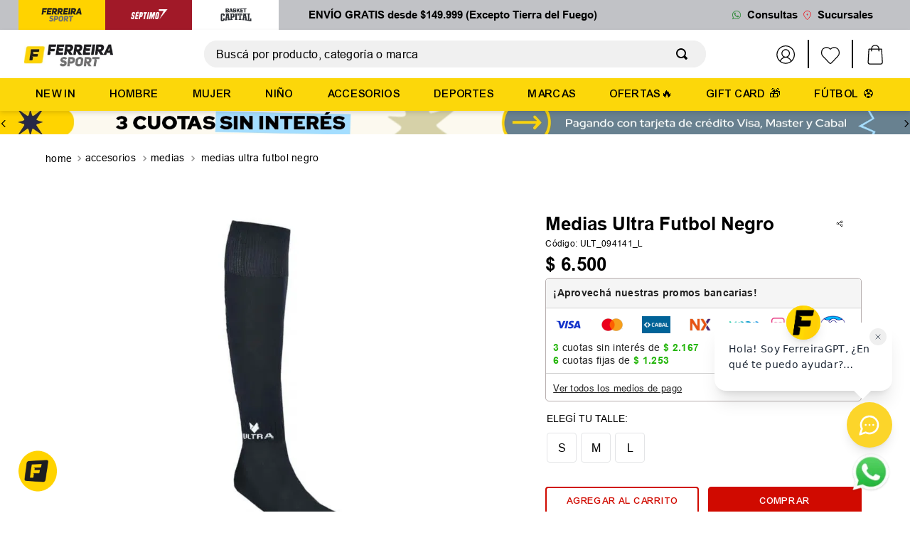

--- FILE ---
content_type: text/html; charset=utf-8
request_url: https://www.google.com/recaptcha/enterprise/anchor?ar=1&k=6LdV7CIpAAAAAPUrHXWlFArQ5hSiNQJk6Ja-vcYM&co=aHR0cHM6Ly93d3cuZmVycmVpcmFzcG9ydC5jb206NDQz&hl=es-419&v=PoyoqOPhxBO7pBk68S4YbpHZ&size=invisible&anchor-ms=20000&execute-ms=30000&cb=bmcxlmfow5uq
body_size: 49698
content:
<!DOCTYPE HTML><html dir="ltr" lang="es-419"><head><meta http-equiv="Content-Type" content="text/html; charset=UTF-8">
<meta http-equiv="X-UA-Compatible" content="IE=edge">
<title>reCAPTCHA</title>
<style type="text/css">
/* cyrillic-ext */
@font-face {
  font-family: 'Roboto';
  font-style: normal;
  font-weight: 400;
  font-stretch: 100%;
  src: url(//fonts.gstatic.com/s/roboto/v48/KFO7CnqEu92Fr1ME7kSn66aGLdTylUAMa3GUBHMdazTgWw.woff2) format('woff2');
  unicode-range: U+0460-052F, U+1C80-1C8A, U+20B4, U+2DE0-2DFF, U+A640-A69F, U+FE2E-FE2F;
}
/* cyrillic */
@font-face {
  font-family: 'Roboto';
  font-style: normal;
  font-weight: 400;
  font-stretch: 100%;
  src: url(//fonts.gstatic.com/s/roboto/v48/KFO7CnqEu92Fr1ME7kSn66aGLdTylUAMa3iUBHMdazTgWw.woff2) format('woff2');
  unicode-range: U+0301, U+0400-045F, U+0490-0491, U+04B0-04B1, U+2116;
}
/* greek-ext */
@font-face {
  font-family: 'Roboto';
  font-style: normal;
  font-weight: 400;
  font-stretch: 100%;
  src: url(//fonts.gstatic.com/s/roboto/v48/KFO7CnqEu92Fr1ME7kSn66aGLdTylUAMa3CUBHMdazTgWw.woff2) format('woff2');
  unicode-range: U+1F00-1FFF;
}
/* greek */
@font-face {
  font-family: 'Roboto';
  font-style: normal;
  font-weight: 400;
  font-stretch: 100%;
  src: url(//fonts.gstatic.com/s/roboto/v48/KFO7CnqEu92Fr1ME7kSn66aGLdTylUAMa3-UBHMdazTgWw.woff2) format('woff2');
  unicode-range: U+0370-0377, U+037A-037F, U+0384-038A, U+038C, U+038E-03A1, U+03A3-03FF;
}
/* math */
@font-face {
  font-family: 'Roboto';
  font-style: normal;
  font-weight: 400;
  font-stretch: 100%;
  src: url(//fonts.gstatic.com/s/roboto/v48/KFO7CnqEu92Fr1ME7kSn66aGLdTylUAMawCUBHMdazTgWw.woff2) format('woff2');
  unicode-range: U+0302-0303, U+0305, U+0307-0308, U+0310, U+0312, U+0315, U+031A, U+0326-0327, U+032C, U+032F-0330, U+0332-0333, U+0338, U+033A, U+0346, U+034D, U+0391-03A1, U+03A3-03A9, U+03B1-03C9, U+03D1, U+03D5-03D6, U+03F0-03F1, U+03F4-03F5, U+2016-2017, U+2034-2038, U+203C, U+2040, U+2043, U+2047, U+2050, U+2057, U+205F, U+2070-2071, U+2074-208E, U+2090-209C, U+20D0-20DC, U+20E1, U+20E5-20EF, U+2100-2112, U+2114-2115, U+2117-2121, U+2123-214F, U+2190, U+2192, U+2194-21AE, U+21B0-21E5, U+21F1-21F2, U+21F4-2211, U+2213-2214, U+2216-22FF, U+2308-230B, U+2310, U+2319, U+231C-2321, U+2336-237A, U+237C, U+2395, U+239B-23B7, U+23D0, U+23DC-23E1, U+2474-2475, U+25AF, U+25B3, U+25B7, U+25BD, U+25C1, U+25CA, U+25CC, U+25FB, U+266D-266F, U+27C0-27FF, U+2900-2AFF, U+2B0E-2B11, U+2B30-2B4C, U+2BFE, U+3030, U+FF5B, U+FF5D, U+1D400-1D7FF, U+1EE00-1EEFF;
}
/* symbols */
@font-face {
  font-family: 'Roboto';
  font-style: normal;
  font-weight: 400;
  font-stretch: 100%;
  src: url(//fonts.gstatic.com/s/roboto/v48/KFO7CnqEu92Fr1ME7kSn66aGLdTylUAMaxKUBHMdazTgWw.woff2) format('woff2');
  unicode-range: U+0001-000C, U+000E-001F, U+007F-009F, U+20DD-20E0, U+20E2-20E4, U+2150-218F, U+2190, U+2192, U+2194-2199, U+21AF, U+21E6-21F0, U+21F3, U+2218-2219, U+2299, U+22C4-22C6, U+2300-243F, U+2440-244A, U+2460-24FF, U+25A0-27BF, U+2800-28FF, U+2921-2922, U+2981, U+29BF, U+29EB, U+2B00-2BFF, U+4DC0-4DFF, U+FFF9-FFFB, U+10140-1018E, U+10190-1019C, U+101A0, U+101D0-101FD, U+102E0-102FB, U+10E60-10E7E, U+1D2C0-1D2D3, U+1D2E0-1D37F, U+1F000-1F0FF, U+1F100-1F1AD, U+1F1E6-1F1FF, U+1F30D-1F30F, U+1F315, U+1F31C, U+1F31E, U+1F320-1F32C, U+1F336, U+1F378, U+1F37D, U+1F382, U+1F393-1F39F, U+1F3A7-1F3A8, U+1F3AC-1F3AF, U+1F3C2, U+1F3C4-1F3C6, U+1F3CA-1F3CE, U+1F3D4-1F3E0, U+1F3ED, U+1F3F1-1F3F3, U+1F3F5-1F3F7, U+1F408, U+1F415, U+1F41F, U+1F426, U+1F43F, U+1F441-1F442, U+1F444, U+1F446-1F449, U+1F44C-1F44E, U+1F453, U+1F46A, U+1F47D, U+1F4A3, U+1F4B0, U+1F4B3, U+1F4B9, U+1F4BB, U+1F4BF, U+1F4C8-1F4CB, U+1F4D6, U+1F4DA, U+1F4DF, U+1F4E3-1F4E6, U+1F4EA-1F4ED, U+1F4F7, U+1F4F9-1F4FB, U+1F4FD-1F4FE, U+1F503, U+1F507-1F50B, U+1F50D, U+1F512-1F513, U+1F53E-1F54A, U+1F54F-1F5FA, U+1F610, U+1F650-1F67F, U+1F687, U+1F68D, U+1F691, U+1F694, U+1F698, U+1F6AD, U+1F6B2, U+1F6B9-1F6BA, U+1F6BC, U+1F6C6-1F6CF, U+1F6D3-1F6D7, U+1F6E0-1F6EA, U+1F6F0-1F6F3, U+1F6F7-1F6FC, U+1F700-1F7FF, U+1F800-1F80B, U+1F810-1F847, U+1F850-1F859, U+1F860-1F887, U+1F890-1F8AD, U+1F8B0-1F8BB, U+1F8C0-1F8C1, U+1F900-1F90B, U+1F93B, U+1F946, U+1F984, U+1F996, U+1F9E9, U+1FA00-1FA6F, U+1FA70-1FA7C, U+1FA80-1FA89, U+1FA8F-1FAC6, U+1FACE-1FADC, U+1FADF-1FAE9, U+1FAF0-1FAF8, U+1FB00-1FBFF;
}
/* vietnamese */
@font-face {
  font-family: 'Roboto';
  font-style: normal;
  font-weight: 400;
  font-stretch: 100%;
  src: url(//fonts.gstatic.com/s/roboto/v48/KFO7CnqEu92Fr1ME7kSn66aGLdTylUAMa3OUBHMdazTgWw.woff2) format('woff2');
  unicode-range: U+0102-0103, U+0110-0111, U+0128-0129, U+0168-0169, U+01A0-01A1, U+01AF-01B0, U+0300-0301, U+0303-0304, U+0308-0309, U+0323, U+0329, U+1EA0-1EF9, U+20AB;
}
/* latin-ext */
@font-face {
  font-family: 'Roboto';
  font-style: normal;
  font-weight: 400;
  font-stretch: 100%;
  src: url(//fonts.gstatic.com/s/roboto/v48/KFO7CnqEu92Fr1ME7kSn66aGLdTylUAMa3KUBHMdazTgWw.woff2) format('woff2');
  unicode-range: U+0100-02BA, U+02BD-02C5, U+02C7-02CC, U+02CE-02D7, U+02DD-02FF, U+0304, U+0308, U+0329, U+1D00-1DBF, U+1E00-1E9F, U+1EF2-1EFF, U+2020, U+20A0-20AB, U+20AD-20C0, U+2113, U+2C60-2C7F, U+A720-A7FF;
}
/* latin */
@font-face {
  font-family: 'Roboto';
  font-style: normal;
  font-weight: 400;
  font-stretch: 100%;
  src: url(//fonts.gstatic.com/s/roboto/v48/KFO7CnqEu92Fr1ME7kSn66aGLdTylUAMa3yUBHMdazQ.woff2) format('woff2');
  unicode-range: U+0000-00FF, U+0131, U+0152-0153, U+02BB-02BC, U+02C6, U+02DA, U+02DC, U+0304, U+0308, U+0329, U+2000-206F, U+20AC, U+2122, U+2191, U+2193, U+2212, U+2215, U+FEFF, U+FFFD;
}
/* cyrillic-ext */
@font-face {
  font-family: 'Roboto';
  font-style: normal;
  font-weight: 500;
  font-stretch: 100%;
  src: url(//fonts.gstatic.com/s/roboto/v48/KFO7CnqEu92Fr1ME7kSn66aGLdTylUAMa3GUBHMdazTgWw.woff2) format('woff2');
  unicode-range: U+0460-052F, U+1C80-1C8A, U+20B4, U+2DE0-2DFF, U+A640-A69F, U+FE2E-FE2F;
}
/* cyrillic */
@font-face {
  font-family: 'Roboto';
  font-style: normal;
  font-weight: 500;
  font-stretch: 100%;
  src: url(//fonts.gstatic.com/s/roboto/v48/KFO7CnqEu92Fr1ME7kSn66aGLdTylUAMa3iUBHMdazTgWw.woff2) format('woff2');
  unicode-range: U+0301, U+0400-045F, U+0490-0491, U+04B0-04B1, U+2116;
}
/* greek-ext */
@font-face {
  font-family: 'Roboto';
  font-style: normal;
  font-weight: 500;
  font-stretch: 100%;
  src: url(//fonts.gstatic.com/s/roboto/v48/KFO7CnqEu92Fr1ME7kSn66aGLdTylUAMa3CUBHMdazTgWw.woff2) format('woff2');
  unicode-range: U+1F00-1FFF;
}
/* greek */
@font-face {
  font-family: 'Roboto';
  font-style: normal;
  font-weight: 500;
  font-stretch: 100%;
  src: url(//fonts.gstatic.com/s/roboto/v48/KFO7CnqEu92Fr1ME7kSn66aGLdTylUAMa3-UBHMdazTgWw.woff2) format('woff2');
  unicode-range: U+0370-0377, U+037A-037F, U+0384-038A, U+038C, U+038E-03A1, U+03A3-03FF;
}
/* math */
@font-face {
  font-family: 'Roboto';
  font-style: normal;
  font-weight: 500;
  font-stretch: 100%;
  src: url(//fonts.gstatic.com/s/roboto/v48/KFO7CnqEu92Fr1ME7kSn66aGLdTylUAMawCUBHMdazTgWw.woff2) format('woff2');
  unicode-range: U+0302-0303, U+0305, U+0307-0308, U+0310, U+0312, U+0315, U+031A, U+0326-0327, U+032C, U+032F-0330, U+0332-0333, U+0338, U+033A, U+0346, U+034D, U+0391-03A1, U+03A3-03A9, U+03B1-03C9, U+03D1, U+03D5-03D6, U+03F0-03F1, U+03F4-03F5, U+2016-2017, U+2034-2038, U+203C, U+2040, U+2043, U+2047, U+2050, U+2057, U+205F, U+2070-2071, U+2074-208E, U+2090-209C, U+20D0-20DC, U+20E1, U+20E5-20EF, U+2100-2112, U+2114-2115, U+2117-2121, U+2123-214F, U+2190, U+2192, U+2194-21AE, U+21B0-21E5, U+21F1-21F2, U+21F4-2211, U+2213-2214, U+2216-22FF, U+2308-230B, U+2310, U+2319, U+231C-2321, U+2336-237A, U+237C, U+2395, U+239B-23B7, U+23D0, U+23DC-23E1, U+2474-2475, U+25AF, U+25B3, U+25B7, U+25BD, U+25C1, U+25CA, U+25CC, U+25FB, U+266D-266F, U+27C0-27FF, U+2900-2AFF, U+2B0E-2B11, U+2B30-2B4C, U+2BFE, U+3030, U+FF5B, U+FF5D, U+1D400-1D7FF, U+1EE00-1EEFF;
}
/* symbols */
@font-face {
  font-family: 'Roboto';
  font-style: normal;
  font-weight: 500;
  font-stretch: 100%;
  src: url(//fonts.gstatic.com/s/roboto/v48/KFO7CnqEu92Fr1ME7kSn66aGLdTylUAMaxKUBHMdazTgWw.woff2) format('woff2');
  unicode-range: U+0001-000C, U+000E-001F, U+007F-009F, U+20DD-20E0, U+20E2-20E4, U+2150-218F, U+2190, U+2192, U+2194-2199, U+21AF, U+21E6-21F0, U+21F3, U+2218-2219, U+2299, U+22C4-22C6, U+2300-243F, U+2440-244A, U+2460-24FF, U+25A0-27BF, U+2800-28FF, U+2921-2922, U+2981, U+29BF, U+29EB, U+2B00-2BFF, U+4DC0-4DFF, U+FFF9-FFFB, U+10140-1018E, U+10190-1019C, U+101A0, U+101D0-101FD, U+102E0-102FB, U+10E60-10E7E, U+1D2C0-1D2D3, U+1D2E0-1D37F, U+1F000-1F0FF, U+1F100-1F1AD, U+1F1E6-1F1FF, U+1F30D-1F30F, U+1F315, U+1F31C, U+1F31E, U+1F320-1F32C, U+1F336, U+1F378, U+1F37D, U+1F382, U+1F393-1F39F, U+1F3A7-1F3A8, U+1F3AC-1F3AF, U+1F3C2, U+1F3C4-1F3C6, U+1F3CA-1F3CE, U+1F3D4-1F3E0, U+1F3ED, U+1F3F1-1F3F3, U+1F3F5-1F3F7, U+1F408, U+1F415, U+1F41F, U+1F426, U+1F43F, U+1F441-1F442, U+1F444, U+1F446-1F449, U+1F44C-1F44E, U+1F453, U+1F46A, U+1F47D, U+1F4A3, U+1F4B0, U+1F4B3, U+1F4B9, U+1F4BB, U+1F4BF, U+1F4C8-1F4CB, U+1F4D6, U+1F4DA, U+1F4DF, U+1F4E3-1F4E6, U+1F4EA-1F4ED, U+1F4F7, U+1F4F9-1F4FB, U+1F4FD-1F4FE, U+1F503, U+1F507-1F50B, U+1F50D, U+1F512-1F513, U+1F53E-1F54A, U+1F54F-1F5FA, U+1F610, U+1F650-1F67F, U+1F687, U+1F68D, U+1F691, U+1F694, U+1F698, U+1F6AD, U+1F6B2, U+1F6B9-1F6BA, U+1F6BC, U+1F6C6-1F6CF, U+1F6D3-1F6D7, U+1F6E0-1F6EA, U+1F6F0-1F6F3, U+1F6F7-1F6FC, U+1F700-1F7FF, U+1F800-1F80B, U+1F810-1F847, U+1F850-1F859, U+1F860-1F887, U+1F890-1F8AD, U+1F8B0-1F8BB, U+1F8C0-1F8C1, U+1F900-1F90B, U+1F93B, U+1F946, U+1F984, U+1F996, U+1F9E9, U+1FA00-1FA6F, U+1FA70-1FA7C, U+1FA80-1FA89, U+1FA8F-1FAC6, U+1FACE-1FADC, U+1FADF-1FAE9, U+1FAF0-1FAF8, U+1FB00-1FBFF;
}
/* vietnamese */
@font-face {
  font-family: 'Roboto';
  font-style: normal;
  font-weight: 500;
  font-stretch: 100%;
  src: url(//fonts.gstatic.com/s/roboto/v48/KFO7CnqEu92Fr1ME7kSn66aGLdTylUAMa3OUBHMdazTgWw.woff2) format('woff2');
  unicode-range: U+0102-0103, U+0110-0111, U+0128-0129, U+0168-0169, U+01A0-01A1, U+01AF-01B0, U+0300-0301, U+0303-0304, U+0308-0309, U+0323, U+0329, U+1EA0-1EF9, U+20AB;
}
/* latin-ext */
@font-face {
  font-family: 'Roboto';
  font-style: normal;
  font-weight: 500;
  font-stretch: 100%;
  src: url(//fonts.gstatic.com/s/roboto/v48/KFO7CnqEu92Fr1ME7kSn66aGLdTylUAMa3KUBHMdazTgWw.woff2) format('woff2');
  unicode-range: U+0100-02BA, U+02BD-02C5, U+02C7-02CC, U+02CE-02D7, U+02DD-02FF, U+0304, U+0308, U+0329, U+1D00-1DBF, U+1E00-1E9F, U+1EF2-1EFF, U+2020, U+20A0-20AB, U+20AD-20C0, U+2113, U+2C60-2C7F, U+A720-A7FF;
}
/* latin */
@font-face {
  font-family: 'Roboto';
  font-style: normal;
  font-weight: 500;
  font-stretch: 100%;
  src: url(//fonts.gstatic.com/s/roboto/v48/KFO7CnqEu92Fr1ME7kSn66aGLdTylUAMa3yUBHMdazQ.woff2) format('woff2');
  unicode-range: U+0000-00FF, U+0131, U+0152-0153, U+02BB-02BC, U+02C6, U+02DA, U+02DC, U+0304, U+0308, U+0329, U+2000-206F, U+20AC, U+2122, U+2191, U+2193, U+2212, U+2215, U+FEFF, U+FFFD;
}
/* cyrillic-ext */
@font-face {
  font-family: 'Roboto';
  font-style: normal;
  font-weight: 900;
  font-stretch: 100%;
  src: url(//fonts.gstatic.com/s/roboto/v48/KFO7CnqEu92Fr1ME7kSn66aGLdTylUAMa3GUBHMdazTgWw.woff2) format('woff2');
  unicode-range: U+0460-052F, U+1C80-1C8A, U+20B4, U+2DE0-2DFF, U+A640-A69F, U+FE2E-FE2F;
}
/* cyrillic */
@font-face {
  font-family: 'Roboto';
  font-style: normal;
  font-weight: 900;
  font-stretch: 100%;
  src: url(//fonts.gstatic.com/s/roboto/v48/KFO7CnqEu92Fr1ME7kSn66aGLdTylUAMa3iUBHMdazTgWw.woff2) format('woff2');
  unicode-range: U+0301, U+0400-045F, U+0490-0491, U+04B0-04B1, U+2116;
}
/* greek-ext */
@font-face {
  font-family: 'Roboto';
  font-style: normal;
  font-weight: 900;
  font-stretch: 100%;
  src: url(//fonts.gstatic.com/s/roboto/v48/KFO7CnqEu92Fr1ME7kSn66aGLdTylUAMa3CUBHMdazTgWw.woff2) format('woff2');
  unicode-range: U+1F00-1FFF;
}
/* greek */
@font-face {
  font-family: 'Roboto';
  font-style: normal;
  font-weight: 900;
  font-stretch: 100%;
  src: url(//fonts.gstatic.com/s/roboto/v48/KFO7CnqEu92Fr1ME7kSn66aGLdTylUAMa3-UBHMdazTgWw.woff2) format('woff2');
  unicode-range: U+0370-0377, U+037A-037F, U+0384-038A, U+038C, U+038E-03A1, U+03A3-03FF;
}
/* math */
@font-face {
  font-family: 'Roboto';
  font-style: normal;
  font-weight: 900;
  font-stretch: 100%;
  src: url(//fonts.gstatic.com/s/roboto/v48/KFO7CnqEu92Fr1ME7kSn66aGLdTylUAMawCUBHMdazTgWw.woff2) format('woff2');
  unicode-range: U+0302-0303, U+0305, U+0307-0308, U+0310, U+0312, U+0315, U+031A, U+0326-0327, U+032C, U+032F-0330, U+0332-0333, U+0338, U+033A, U+0346, U+034D, U+0391-03A1, U+03A3-03A9, U+03B1-03C9, U+03D1, U+03D5-03D6, U+03F0-03F1, U+03F4-03F5, U+2016-2017, U+2034-2038, U+203C, U+2040, U+2043, U+2047, U+2050, U+2057, U+205F, U+2070-2071, U+2074-208E, U+2090-209C, U+20D0-20DC, U+20E1, U+20E5-20EF, U+2100-2112, U+2114-2115, U+2117-2121, U+2123-214F, U+2190, U+2192, U+2194-21AE, U+21B0-21E5, U+21F1-21F2, U+21F4-2211, U+2213-2214, U+2216-22FF, U+2308-230B, U+2310, U+2319, U+231C-2321, U+2336-237A, U+237C, U+2395, U+239B-23B7, U+23D0, U+23DC-23E1, U+2474-2475, U+25AF, U+25B3, U+25B7, U+25BD, U+25C1, U+25CA, U+25CC, U+25FB, U+266D-266F, U+27C0-27FF, U+2900-2AFF, U+2B0E-2B11, U+2B30-2B4C, U+2BFE, U+3030, U+FF5B, U+FF5D, U+1D400-1D7FF, U+1EE00-1EEFF;
}
/* symbols */
@font-face {
  font-family: 'Roboto';
  font-style: normal;
  font-weight: 900;
  font-stretch: 100%;
  src: url(//fonts.gstatic.com/s/roboto/v48/KFO7CnqEu92Fr1ME7kSn66aGLdTylUAMaxKUBHMdazTgWw.woff2) format('woff2');
  unicode-range: U+0001-000C, U+000E-001F, U+007F-009F, U+20DD-20E0, U+20E2-20E4, U+2150-218F, U+2190, U+2192, U+2194-2199, U+21AF, U+21E6-21F0, U+21F3, U+2218-2219, U+2299, U+22C4-22C6, U+2300-243F, U+2440-244A, U+2460-24FF, U+25A0-27BF, U+2800-28FF, U+2921-2922, U+2981, U+29BF, U+29EB, U+2B00-2BFF, U+4DC0-4DFF, U+FFF9-FFFB, U+10140-1018E, U+10190-1019C, U+101A0, U+101D0-101FD, U+102E0-102FB, U+10E60-10E7E, U+1D2C0-1D2D3, U+1D2E0-1D37F, U+1F000-1F0FF, U+1F100-1F1AD, U+1F1E6-1F1FF, U+1F30D-1F30F, U+1F315, U+1F31C, U+1F31E, U+1F320-1F32C, U+1F336, U+1F378, U+1F37D, U+1F382, U+1F393-1F39F, U+1F3A7-1F3A8, U+1F3AC-1F3AF, U+1F3C2, U+1F3C4-1F3C6, U+1F3CA-1F3CE, U+1F3D4-1F3E0, U+1F3ED, U+1F3F1-1F3F3, U+1F3F5-1F3F7, U+1F408, U+1F415, U+1F41F, U+1F426, U+1F43F, U+1F441-1F442, U+1F444, U+1F446-1F449, U+1F44C-1F44E, U+1F453, U+1F46A, U+1F47D, U+1F4A3, U+1F4B0, U+1F4B3, U+1F4B9, U+1F4BB, U+1F4BF, U+1F4C8-1F4CB, U+1F4D6, U+1F4DA, U+1F4DF, U+1F4E3-1F4E6, U+1F4EA-1F4ED, U+1F4F7, U+1F4F9-1F4FB, U+1F4FD-1F4FE, U+1F503, U+1F507-1F50B, U+1F50D, U+1F512-1F513, U+1F53E-1F54A, U+1F54F-1F5FA, U+1F610, U+1F650-1F67F, U+1F687, U+1F68D, U+1F691, U+1F694, U+1F698, U+1F6AD, U+1F6B2, U+1F6B9-1F6BA, U+1F6BC, U+1F6C6-1F6CF, U+1F6D3-1F6D7, U+1F6E0-1F6EA, U+1F6F0-1F6F3, U+1F6F7-1F6FC, U+1F700-1F7FF, U+1F800-1F80B, U+1F810-1F847, U+1F850-1F859, U+1F860-1F887, U+1F890-1F8AD, U+1F8B0-1F8BB, U+1F8C0-1F8C1, U+1F900-1F90B, U+1F93B, U+1F946, U+1F984, U+1F996, U+1F9E9, U+1FA00-1FA6F, U+1FA70-1FA7C, U+1FA80-1FA89, U+1FA8F-1FAC6, U+1FACE-1FADC, U+1FADF-1FAE9, U+1FAF0-1FAF8, U+1FB00-1FBFF;
}
/* vietnamese */
@font-face {
  font-family: 'Roboto';
  font-style: normal;
  font-weight: 900;
  font-stretch: 100%;
  src: url(//fonts.gstatic.com/s/roboto/v48/KFO7CnqEu92Fr1ME7kSn66aGLdTylUAMa3OUBHMdazTgWw.woff2) format('woff2');
  unicode-range: U+0102-0103, U+0110-0111, U+0128-0129, U+0168-0169, U+01A0-01A1, U+01AF-01B0, U+0300-0301, U+0303-0304, U+0308-0309, U+0323, U+0329, U+1EA0-1EF9, U+20AB;
}
/* latin-ext */
@font-face {
  font-family: 'Roboto';
  font-style: normal;
  font-weight: 900;
  font-stretch: 100%;
  src: url(//fonts.gstatic.com/s/roboto/v48/KFO7CnqEu92Fr1ME7kSn66aGLdTylUAMa3KUBHMdazTgWw.woff2) format('woff2');
  unicode-range: U+0100-02BA, U+02BD-02C5, U+02C7-02CC, U+02CE-02D7, U+02DD-02FF, U+0304, U+0308, U+0329, U+1D00-1DBF, U+1E00-1E9F, U+1EF2-1EFF, U+2020, U+20A0-20AB, U+20AD-20C0, U+2113, U+2C60-2C7F, U+A720-A7FF;
}
/* latin */
@font-face {
  font-family: 'Roboto';
  font-style: normal;
  font-weight: 900;
  font-stretch: 100%;
  src: url(//fonts.gstatic.com/s/roboto/v48/KFO7CnqEu92Fr1ME7kSn66aGLdTylUAMa3yUBHMdazQ.woff2) format('woff2');
  unicode-range: U+0000-00FF, U+0131, U+0152-0153, U+02BB-02BC, U+02C6, U+02DA, U+02DC, U+0304, U+0308, U+0329, U+2000-206F, U+20AC, U+2122, U+2191, U+2193, U+2212, U+2215, U+FEFF, U+FFFD;
}

</style>
<link rel="stylesheet" type="text/css" href="https://www.gstatic.com/recaptcha/releases/PoyoqOPhxBO7pBk68S4YbpHZ/styles__ltr.css">
<script nonce="m0G4GNphi2R3BqNM8iMEjQ" type="text/javascript">window['__recaptcha_api'] = 'https://www.google.com/recaptcha/enterprise/';</script>
<script type="text/javascript" src="https://www.gstatic.com/recaptcha/releases/PoyoqOPhxBO7pBk68S4YbpHZ/recaptcha__es_419.js" nonce="m0G4GNphi2R3BqNM8iMEjQ">
      
    </script></head>
<body><div id="rc-anchor-alert" class="rc-anchor-alert"></div>
<input type="hidden" id="recaptcha-token" value="[base64]">
<script type="text/javascript" nonce="m0G4GNphi2R3BqNM8iMEjQ">
      recaptcha.anchor.Main.init("[\x22ainput\x22,[\x22bgdata\x22,\x22\x22,\[base64]/[base64]/UltIKytdPWE6KGE8MjA0OD9SW0grK109YT4+NnwxOTI6KChhJjY0NTEyKT09NTUyOTYmJnErMTxoLmxlbmd0aCYmKGguY2hhckNvZGVBdChxKzEpJjY0NTEyKT09NTYzMjA/[base64]/MjU1OlI/[base64]/[base64]/[base64]/[base64]/[base64]/[base64]/[base64]/[base64]/[base64]/[base64]\x22,\[base64]\x22,\x22QylxwrFaw5NUAsKOesKAdSIYIAHDvsKiZhknwp8Rw6VaEsORXmEYwonDoyhOw7vCtV5awq/CpMKFQBNSaUMCKyEhwpzDpMOYwpJYwrzDpkjDn8KsHMKjNl3DtcKQZMKewqvCrAPCocOcd8KoQkXCnSDDpMO/ADPClBzDrcKJW8KKE0shRXJXKE/CnsKTw5sVwoFiMD9fw6fCj8Kow6LDs8K+w77CnDEtB8OfIQnDuxhZw4/ClcOrUsONwoDDjRDDgcKwwrpmEcKDwrnDscOpRSYMZcK1w4vConcOY1xkw5jDtsKOw4Mqby3Cv8KLw7fDuMK4wqDCvi8Iw4Zmw67DkyjDmMO4bFFhOmE4w7VaccKCw4VqcH/Dh8KMwonDnEA7EcKXNsKfw7Ufw7Z3CcKdPV7DiAgrYcOAw5hkwo0TTX14wpMZf03Coj3Ds8KCw5VrKMK5emDDpcOyw4PCgy/CqcO+w73CncOvS8OOI1fCpMKqw6jCnBc/TXvDsUrDhiPDs8KITEV5VcKHIsOZOUo4DA8qw6pLWB/Cm2RLB2NNH8OqQyvCpMO6woHDjiYzEMOdbCTCvRTDuMKxPWZ5wo51OXDCn2Q9w7/DkgjDg8KCYTvCpMOgw64iEMOUL8OibFzCniMAwo7DlAfCrcKfw6PDkMKoHX1/wpBpw5orJcKXN8OiwoXCgU9dw7PDkBtVw5DDo37CuFcewroZa8OoYcKuwqwPPgnDmD0JMMKVJUDCnMKdw69Dwo5Mw78wwprDgsKxw43CgVXDlFtfDMOlZmZCQHbDo25yworCmwbCjsO0ARcqw5MhK3p0w4HCgsObMFTCnXY/ScOhF8KjEsKgUMOGwo94wrfCrjkdGmnDgHTDvEPChGttR8K8w5F+D8OPMHsgwo/DqcKLOUVFU8OZOMKNwrXCkj/ChA8VKnNZwp3ChUXDimzDnX5QFQVAw6fCgVHDocO5w5Axw5pfT2d6w44sDW1SCsORw50zw4sBw6Nhwr7DvMKbw7XDkAbDsAPDhsKWZGFLXnLCqMOowr/CumzDrTNcWRLDj8O7T8OYw7JsZMK6w6vDoMKFLsKrcMO7wqA2w4xlw7lcwqPCjmHCllofdMKRw5NBw7IJJHFFwpwswprDmMK+w6PDoFF6bMKnw4fCqWFpwoTDo8O5aMORUnXCnz/DjCvCosKxTk/DsMOYaMORw6ZvTQIJahHDr8O7fi7Dmk4SPDttH0zCoVLDvcKxEsOfDMKTW3HDrCjCgAHDrEtPwpkXWcOGY8OFwqzCnm0+V3jCgsKuKCVnw6huwqoBw48gTg8+wqwpAH/CoifCi2lLwpbCnsKPwoJJw4bDvMOkak8OT8KRfcO+wr9icMOIw4RWLVUkw6LCuiwkSMO8YcKnNsOtwpESc8Kjw5DCuSs2CwMAU8O7HMKZw4QOLUfDild5AsOLwobDpWLDvTt5wq/DuyzCiMKyw4DDvzpodmlTOcO2woJCP8KiwpbDu8KcwonDniUqw7xickJpBsOnw7fCg24FS8KIwojDm3VOJUzCqSsaXsOxJMKRSlvDl8O4RcKjwrogwrbDqy7DhVFQFT5DFmfDsMOqPWfDncKUOsKOE2dNHcKMw69yc8Ksw4Vtw5HCvSXCoMKxZ1PCrh/Drl/[base64]/DksOtw7o+w5smLTvCjmc9YsOow6nDtUzCmMOce8OWbMKMw7Faw67DgBzDknsFRsKwX8ObEBd/B8OteMO4woQSM8OdQXTDqcKdw4zCpMOKamTDqBEPQcKaDnTDicOXw5kDwqs+BTtaXsKYFsOow6HDusO+wrDCo8Kgw5HCjErDisKyw7h+LzzCk2/CuMK5bsO4w63DiH0Yw5bDry5VwonDpU/DjAwgW8OGwocOw7EIw5rCucOsworCsHN/dA3Dr8OiOB1NYcKcw5A7H3bCm8OBwrnCtSpDw7AuSUAHwoYEw6TDusKswo8kw5fCscOHw6kywqwCw6ccHmvDgElGNjkew7wxZix7EsOxw6TCpwJ8en0qwq/[base64]/DhH5hVsO9w58nwqDDjcKWLsOEcsKnw4rDnMOuTE5Dw4LDtcKGw6ZBw6jCkVHCr8O4w7NEwrp7w73Dh8O9w4gVSDTCjSAIwoMVw5zDpsOywoU4AFVxwoxCw5LDqSTCpcOKw4QIwppkwpZXY8O4wqXCkn9Iwr0REU8zw5zDiXjCpSx3w4sCw7jCrXXClTDDgcO8w75/[base64]/[base64]/CiW3ClMK2PR4XWTYhwpLClGvDlkHCtB7DtMKww4URwrwOw6ZrdmF7WRjDqXoowq4Mw4NKw6/[base64]/CoSvDkSVlwq3DoxnCmsKew5JHYMKIwo/[base64]/Crl9ZUMKBw77CoBPCvcOheMO6NcOvw5kFwop3AUlZFHPDpMOuEjLDmsOXwrvCnMOlEFgxU8Khw5gWw5XCnGtzXy1Vwpcfw4s4B28MdsOlw5lsYnjCqmjCsSY9wq/DjcOvw60xw4zDhwJkw6/CjsKBfsOcPmU1UmU1w5DDnQ3DkF10SDbDm8OCTMOUw5Iyw5sIOcKzw6XDsxDDmExzw54iL8OAGMKDwp/CllJBw7pzYVbCgsKlw7jCgB7CrcOPwr4Kw54SNwzCjHUgLm3CgErDp8K1DcOBcMKGw4fCrcKkwrpTMsOEwq9jYErDg8O9EFDChx1zcFjDjMKGwpTDrMKIwrYhwq3CrMK7wqRWw60KwrMsw6/DrH9Qw60Yw4w8w45FPMKDesKTe8Kcw7c8AsKFwrRzV8Kxw5U5wpcNwrQYw7rCgMOgDcOhw4TCpT8+woItw7M3ShJ4w4zDg8KQwpPDugTCpcOZZMKQw7kIc8O/wpZSdVnCosOWwqvCjxzCvcK8PsKdw5DDvnXCgMK4wrkXwr/Dsjg8YhUJW8OswoA3wqHClMK2VcOpwqrCocOgwr/CnMO9di8GEMOPDsK4QFtZVRDDsTUNw4xNdVvDk8K9NcOHVMKawok7wrHCpRtuw5/[base64]/DgcOwcMOmw4DCtkoVHgrDpFHDscKIw7zCvMOTwqPDnHEnw5DDo2/CpcOHwqEawoXCryFICcKjLMKWwrrCkcObJVDCuVMGwpfCo8KOwosGw4nDpivCksKLeQ9GHzVQKxAwd8Olw4/[base64]/DoS3DnF3Cuw3Cly7DmXzCocKrHhRRw5Zaw4FbB8ODMMORHA1/ZyLClTfCkifDsFXCv1jDrsOtwoxhwrLCmMKpNHjDoDDCs8K8ODPCiWbDnMKvwrM/GMKbWm1mw4bCqEnDmBDDhcKEQsO6w7jCoCFBYiPCmCzCmnPCji0scTDChMOjwqARw4vCv8KYcw3Cj2VeNXPDscKTwp7Do1PDvcOYLFPDjMOKGWVPw4wTw63Dv8KXZ2/CrcOwBhYORcK/LA3DmSvDicOHECfCkAs3S8K/wp7CgsK2WsOMw5rCqCxTwqFIwplaEmHCqsOcMMKNwp9+PlRGDy5CCMKcAABhczjDoxcOGR5RwoHCtAnCrsKxw5TDgMOow58HPhfCkcKSw5Mxcj7DmMO/[base64]/CrDvCqcOjCV/CicKiw4U2woXCqE7CmMOMAMOPw7AUHTcGwoXCkzlITSPCkwkVSUMYw44cwrbDmcOjw7ZXCi0gagQCwrXDkh/Ci2c3LMKTJQLDvMOcZiTDuzHDhcK4XkNSJsKfw5LDvhkowq3CpMKOcMO0w6TDqMO5w4NVw4bCq8KCbDHCmH5yw67CucONwp1BZALDrcKHYMKzwqNGTsKWw7rDtMOTw4jCgcKeHsKewoLDlMOcYyMCbSJhY3YMw7Rmeg5MWXQMN8OjOMOcGmXDksOODiUcw7/Dnx3CnMKuG8OcB8ORwqLCrkAaZy9tw55ZRcKbw4sdXsOEw5vDqRPDrS48wqvDjUwPwqxxCl5Rw5HCs8OsbDvCqsKlSsO6acKhLsOKw4HCuSfDscKlGMK9dmLDuH/CmsOswrjDtFM3SMKLwoJ5Iy1UQWjDrXczdcOmw7lUwrlYaQrDnD/Cpmwcw4p7w6/Ds8KQwrHCvsO7fQBNw49EXcOBSkdNFAbCj29ObhNxwrcyZ1x5WFRlZFtJJy4Ww6k/PVrCt8OTCsOrwrvDqA3DvMO7QcO1fGhYwrXDn8KYHQAOwqRtX8Kbw6HCihLDmMKSKlDCicKIw5vDp8O9w4AewpXCh8ODcX0Rw4bCtjTCvwfChE0BSjY/VBwSwo7CjMOrwqo6w7rCq8KfS3nDucKdaErCrFzDqBXDs2R8wrg2w7DClC1yw4jCjy9LfXbCvTMcTRHCqz0Dw6bCn8OxPMOrw5PCu8KlOsKdCMKvw54mw4V6wonDmQ3Dt1VMwpPCiiQYwq3DtQ/[base64]/P8OrTFdteWxEQRTCtMK8YsOrC8Kpw44nV8OGP8OZX8OaO8KDwoLCng3DoREvdQ7CqsOFYjzDq8K2woTCisO2ARrDkMOpL3NyVQzDkEx3wrnDrMKLQcOAVsO2wr7DrAzCqj9dw5/Dj8KdDhLDmn0KWgbCk2oRIGJITVzDgnJOwrAewoBDX1tawotGbsKqY8OVL8KJw6zDtMO+w7zDuSTCkG1kwrFRw5olBh/[base64]/[base64]/DqsKIw41kOcO3AMKIwplKwq7DnMOAMcKCw4s3w546w7dJaCXDqyFew4xQw5A3wqjDmcOmKcOqw4HDhi8Gw6U1WsO6c1bCmggSw6Qyex9rw4zCsWBTXcKCRcOWfcO2UcKFdh/ChQrDjMObLMKLKlXClnPDmsKXNcOUw5FvdMOefcKQw6XCusOaw5Q7NcOUwoHDgQHCgcODwoHDs8OyJmQIMR7Dv0LDoiUnMsOTOjDDq8K2wq8gNRwzwq/CpsK1cBXCgnlBw4nDhRNgWsKQd8KCw6BKwopLYAAIwq/ChhbCgsKHJDIMYjkYIH/ChsOMeQHDmR/CqUY2RMOXw5jCu8KgWzg/wp1MwpHCkRxiZ0zCjU0rwo56wqpXeU87BMOGwqrCqcKywqB9w7zCt8KDKCbDoMOswpRBw4bCsFTCgcOnMhjCnMKtw5tpw74QwrbCg8KowqUfw4/DrR7CvcO6w5RkbSfDqcK+Q1PDqmYdUk/[base64]/DksKYwqnDk8O1wrB2w7LDg8KDw5HCkMKjwrTDpUPDk3BWejUzwrfDhMKfw7MGfVESWETDryIHPcKQw5o/w6rDsMKtw4HDnMOWw441w7IHAsObwo4Lw4hfO8OxwrPCnT3CucOCw4jDtMOvGsKJNsO/wplfccKWY8KUWSDClMOhwrbDnAvDrcOMwqMOw6LCqMK/w4LCmUxYwpXDgMO/NsOQZcOhB8OdQMOcw4lSwpHCosOkw7rCvsOcw73DocOudcKFw4Qiw4pSI8KLwq8NwqPDkRgjZ1YVw5hnwqM2IgxoX8OgwpPCj8KFw5bClzbDpyghM8OGVcO3YsOXw4vCqcOzUi/DvUFJEWrDu8OwE8KqInwna8OyF3jDrsOQQcKQw6jCqcOgE8K/w7fDj0jDpwTClXnCjcO9w47DjMK+MWU8HWpQOwjCgcOMw5HDv8KMwqrDk8O5WcOmGzc2MF46wpQhcsOFLhbDqsKcwoQyw7jClEMEw5XCqsKzwo/[base64]/CgX/Cr0/Cq8OEw5bDiMK0wpbCoDHDu0vDpsO1wq9iEMK+w7Mdw4nCi11DwpFUAWrDk1TDnsKRwqwqEzrCoSvDgsK5dkrDvU8RLUA6wrglEsKww4/Ci8OGQMK4OBRbawYQwpRsw4DCp8ODCFlyGcKUwroUw4l8WmkXJ0LDq8K1bCgXMCzDncOxw4zDtX7CisOddDlrGj/DmcObNjzClcKrw6vCjR3CsjYIfMOww6pYw4nDpn81wq/DhGZOLsO4w4xGw4NEw6FbP8KGKcKuO8OsQ8KYwp4YwqAHw40RU8OdG8OgTsOhw7/CiMKIwrPDhgVLw4nCrVhyL8O1TMKET8KPV8K7EzcuQ8Ohw7PCksO7wpfCvMOEaFp3L8OTeycMwqbDqMKVw7DCssKuJ8KMHlpWFyoldzhsE8OdE8KPwr3Dh8OVwr8iw6nDq8Orw59jPsObVsO6LcObw54uwpzCkcOGwrHCs8K/wqdfKlbCr1fCnsOHbnnCpcKZw6jDhyLCpWjCt8K9w4dXH8OyXsOdwonCmzXDpyY6worDl8KAF8ORwoDDvsOCw4ldGsOsw6fDrcOMMcKNw4JRbMKudw/DksO7w7vCpiFYw53DiMKRemfDmnXDm8K/w69kw5gEKsKNw4xSKsOrZT/ChMKmPDfClm3CgSlQdcOYTm/[base64]/CjMOMwovDiMOzwqFoYGAfwrpLwo7DhsKMw5Ypw7Jgwr3CoEFlw4xsw4gDw6Q2w6kdw7rChsKgRXHCp3Quwqt1Jl8mwp3CiMOnPMKaFXnDjsKjcMKzwr3DusOwcsKFwpHCksK0wr5fw50JDsK/w4gywrgkHEpBTHFtDsKcYUDDosKDXMOKUsK0w74iw5J3SyIoVsOQwozDpi4EOsKfw6DCo8Oaw7rCniErwpfDg0tPwpArw51Hw63Du8O0wqkdLsKxP0k+VRfCqiJqw5ZDGnJCw7rCvsK1w4rCskEww77Ds8OqDTfCgMO/w7vDp8O+wozCt3rDjMK6WsOyIMK4wpXCqsKmw6zCvMKFw6zCpMONwrd+Zis8woHDjUjCqzxKY8KVOMKVwprClMKWw4ELwrTCpcKvw6EYUnJFIAJywoUUw7DCgsO4bMKWPTDClsKRwp3DlsKYO8O3TMKdEsOoKsO/bRvDrS7CnSHDqE/[base64]/b8O8NHDCocK8w7wPTsO/azQhw5IkwpnCgQZ8YMOGIWHCg8KnHHnCscOPEBl8w69Sw45DIMKrw7rDu8OvfcOoLgs/w7jCgMOHw7cGa8Kow5QtwoLDtmRbAcKAbWjDpsOXXzLDknfCh1DCjsKdwpnCncOuFhDDkcKoFTcaw4gkUgAow4xYUDjCmUXCvWVyG8ObccKzw4LDp1XDj8O+w5vDp2LDj1TCqwfCpMK2w4kzw5QYH08CLMKTwrrDoADCicOpwqjCjBBrBmd9SR/DhkN1w7XDsTdrwoJrNmnCt8K2w7vDkMOZT2bClVTChMOWG8OyZzgiwobDkMKNwrHDqXVtXsOkOMKDwoDCmn/DuWfDiWDDnRzCmi14K8KWGVleHyIrwo5gYsKPw4s3EMKwMho2bknDnwbChMKkCgTCvFUEPMK0dmzDqMOBMjnDgMO/dMOsDC4bw6/[base64]/[base64]/Csx53wotKAMKjdn9BNX7CtG4Yw69iwpHDqhPDgFERwpFqL2zDryLCjcOSwpNpUnjCnMKUwqbDucKkw4w4BMOPOjLCi8ObMy4/w5gYXQJOaMOAFcOUAGbDiBcPWG/Cl1JLw5d2OGTDmcKjMMOTwpnDuEXClcOGw6XCusKJGxVrwpjCmcKiwoY5wqRQKMOXFsOPTsOHw4x4wojDuh/Cu8OANDjCjkPCj8KHZxnDnMOCFcOKw6/DusKzwospw7xcZEPCpMOqFBxNwonCtVLDrW7DqBFsTgFhw6jDiEskBVrDuHDCnsOKXDtew5JbFFc8fsKKAMOSMUXDpE/DqsOVwrEDw513Knsww7lhw4fCnivDrmc+RcKXPGNjw4JFeMKLbcOvwrbCuGhVwrcfwprCtUTCjjHDscO6BnHDrgvClydTw4ghdD/DrMKuw44nTcKUwqDDjTLCjQ3CmjFOAMO1SMOsLsOSHXlwIHNUw6AZwp7DqyQVN8Oqw7XDsMO3wpI8fsOuEcOUw4sow5YtFsKxwqLDmBPDmjvCscOqdQfCrMKbFcKWwoTCk0FLNEDDsgjCnMODw5x/OMKILMK1wq5cw7NQcWTCqsO/PsKhDCpww4HDjQBpw4FjfEbCgS99w6Ugwrp7w4UAXznCjHTCisO0w6XCmcOyw6DCqU7Dn8Ofwpdfw7s5w4kNWcKMZcOoQcKObS/CpMOVw5TDkyPCh8K/wqIIw7XCtW3Dq8K8w7/Dq8OOwp/Dh8O9UMK/NMKAckckw4MHw5twK0rCilfCjmLCocO/[base64]/CjGBZwrsXwqdiw5hTOD8zwqXDisK/[base64]/DiTtWwrXDj3fDkcOOw7PDjDXCi8O5esKkwqvCq8OrCsO0BTzCpCoNccOVcx/[base64]/Cg8OSw4MfwpzDqMOPY1xHw45rwqB3XMK1IXbCpF/DtMOufGFkJ2DDtMK6VgLCuFQdw6Etwrk+CAJsDj/Co8O6TSLCt8OmFMOuQMKmw7VLRsOdc1AgwpLDqWzDkloZw7wfVjVPw4hxwr7DjnrDuxFpIGV0w4vDpcKiw4kLwokgPcKGw6E+wrTCvcOWw7vDhDzDksOFw6TCjkkKLi/CssKBw5wYbMOdw5pvw5XCujQDw6NIZXNhLsO9woxUwpLDpsKVw7F/V8KlOMOSa8KLYmhnw6QUw4fCnsOrw7bCrmbCikZ7QEonw4fDlz05w7tZK8K+wqB8bsOKLD9wUFs3fMK/wqXClgMVJMOTwqJVSsOcL8KUwojDu1Uww5TCvMK/wpZvw589fcOVwo7CsxHCgcOTwrXDr8OIUMKyVy7DiyXChiTDh8KjwrPCqMK7w61bwqYsw5DDq0nCpsOewqrCmFzDjMKSPGYSwpUNwoBBCcKrwqQ7IMKTw47CkhDCj0rDhQt6w6hAwpHCvjHDs8KsLMOcwrXCqMKmw7czGgPCiCBEwpswwr9HwplOw7xLesKLQl/DrsOKw7nCusO5alxhw6QOYC0Fw7vDglvDgV0xSsOFVE7DpWzDvsKtwpHDsS0Sw4/Cp8K5w4cqZcOhwqrDgQnDhE/DjBg4wpzDsnXDuHoJAsOGH8K1wonCpX3DgTjCnMKawqA8wqBgBcO5woNGw7s7O8KXwqcRBcOZWkF6GsO4BcOucjBEw4YPwpTDvsOOw75pw6nCvw/Dr10RSRLDlifDsMK0wrZ3wpXDn2XCsSs3w4DCnsKDw5HDqlFMw5PCuWDCvcKxH8KwwrPDiMOGwrnDvHRpwoljwrbDtcOXA8KAw63CpzY4VgZNacOqwrpqGnQowpZtNMOIw5XCucKoRAvDs8KcfcOPQ8KKAG4uworCr8KrdW7CkMKwIl7ChMK/b8KMwoJ8ZibCj8KewonDlsOVacKww7pHw7F4B1cLOEUUw5DCpsONHE9CBsOWw5/Cm8Ovwrk7wonDoFh+McKuw4dALx3CgsKew7XDnyjCpgTDjcKAw5xfR0B8w4sZw43DvsKDw5Z9wrzDgj8nwrzCpMOVAnctwpR1w4sww6cOwocBMsOywox8Bl1iJRXCqkgYQkI+wr/[base64]/DvDlWw6EIEDZCd0XCnMKXwo7DusObYgp7woPCtGdnU8O+MDQHw5orwpvDjEjCo0XCsknCtMOcwr0yw5tpwrjCpsOjT8O7QBrCmMO/wrEaw4FJw79sw6VQw4Icwp5bw5xyBHRiw40sLWoSbBHCrlU7w4PDj8Kyw6LCmMKVb8OaMMKvw4xOwodDdmrCijAOPGgZwovDsxAtw4bDvMKbw5kaVAlawonClcKdTnLChMKYIsKcLT/Dn3YWJDbDpsO0aFpDY8KxF2bDicKlDcKjXFDDkDM5worDjMKhDMKQwonDtCLDr8KiUG3Dk1Fnw6kjw5ROwqgFeMOIOQEscilCw5AKcmnDhcKSXcOJwqDDqsK7woFeIizDjF7DuldjehjDo8OGMMK/wqoyD8KJMMKMZsKXwpwYCno+XibCp8Kew5g1wr3CusKwwowowqtgw5wbHcKswpFgVcK7w6sXLEfDiDNNBTfCs3nCrgohw7/CiiPClsKew5rCkB0/S8KCekY7UsOAecOKwonDqMOdw6wiw47Ct8OtWmvDpkoBwqDDlHN1UcKpwoVUwo7DrSLCpXhxbzUXw4XDnsOMw7dFwrs4w7nDhsKrPAbCtMKhw74dwrc1CMOzRiDClMOFwpPChMOVwqbDoUAow5nDukYcwpQ9T0PChMOuKnEcWSYwJMONV8OaMHZ7NcKaw7jDpmRewrg/AmvDknV2w7vCrHnDg8KdLAFLw7jCmHlywpbCpB5mQ1LDri/CqBzCnsOUwqDDgsO1cGHDrB7Cm8OKBGhVw7fDmywAwpc0EMOnN8OvWA1xwo9adMK+AndBw60nwo3DsMKoGsOnZivClCLCrHvDtULDnsOKw5bDgcOawp5iAMO6GShZOFo6AxvCshnCgCPCvV7DjToqXcK/AMKzwoHCqT/DvV7Dp8KdeB7DqMOvAcO/wo3DiMKcBMOgNcKKwp0BGWUBw5DDiV/[base64]/[base64]/wrzCpcKWJVvCqgt9dcKOwpTDnsKRwqYkw4F/fsO1w6NNMcO6Q8OCwr/Dmy1LwrjDp8ODWsK1wq5HIgQ+wrptwqrCrcOQwoPCmS3Cs8O2SDrDgsOLwo/Dsxkdw4BLw6kzV8KVw50HwpvCoQcuTgZHwpPDsn/CvzgkwrYrw6LDgcKZCMK5wo8vw6VOXcOZw71qw6Emwp3Dr1TCjcOTw6xFDg5Xw6hRASvDvWjDpkV5E15+w6xdQF5AwpFkOMOUYcOQwozDil/[base64]/DiHDCgsKEw43Dr8KkF8O3wpMAwr/DiMKMDcOxWMOUL3t/w40NJMOrwqBPw77DkwvCh8KFIMK3w7vCnX/Dmm3CoMKcQFtFwqAEKSTCrEvDqTXCj8KNIwVGwpzDpFDCk8OZw6bDocKQaQszb8ObwrbCjCHDicKpa2Mcw5AawoLDh3vDlgFvLsOPwrrCjcOHABjDlMKUQGrDoMOzF3vDu8KYSwrChiEwb8KobsO4w4LClMKowrTDqVHDmcKlwqtpd8ODwph6w6TCnFvCoQ/DgsOMOSLCr1nCr8KsLRHDpsO2wq7DuVxuOsKrXB/Ck8ORXsO1IMOvw4g4wrAtwr7DlcK7w5nCrMKqwq5/wqTCvcOqw6zDsm3Cq3FQLhxddzJQw6BKB8OGw7x0wpzDoidSI3vDkFYkw50xwq9Lw5LDix7CgXk3w5bCkVhhwobDgTrCjG1fw7AFw78aw41IOE/CucK3WMO5wpLCrsKBwqxwwrNCRDkudzhEdF/DsB8zWcOhw4bClREDEBnDqgIkW8Ovw47DoMK+ZcOmw4tQw5IkwrXCpxlhw4prYzBRVQFwFsODAMOewr0hw7vDhcKUw7thKcKRw71xAcKsw48tAxFfwpR4w5DDu8OiL8OOwq/DlMO6w5jCksOhX24oRnvCtWZYCMOZw4HDuC3DqXnDmTzCm8Kwwr46AH7Du2PDuMO2fcKbw51tw5kIw4vDvcOOwowxAz3ClTkZdiciw5TDgsO9M8KKwpLCjysMwqAkHD/DtsO/XsO4N8KZZ8KDw53Crm9Ww73Cg8K/wq1lwqDCjGvDjMKoRMOWw6d/wrbCuibCsVhOTRDCucOUw4NSChzCs1vCkcO+Sh3DujwQBjDDt3zDusO8w4M3bhhpKsOpw63Ck3JCwofCqsOgw7Yxw6Biw4skw6s6GsOaw6jCp8ORw5B0STBzDMKJSFzDlsKbH8Kzw7ttwpAMw6ZyVFU/w6XCqMOKw77Dn18vw4Mjwpp7w7oowpDCs1jCugXDjMKRUCnCjcOIclnCtcKoLUnDp8OUKl1fZzZKwofDvA82w5ojw49Kw4MNw5hkRSnCh14ETsKfw4HCvcKSZsKVa03Dj18RwqQ4wrLCjsKsMUpTw4/Dm8OoPnXDh8KSw6jCvDLDpsK3wpEUGcKzw5FLXwTDtcKLwrfCjj/CswLDgsONDFXCgMOeUVrDnMKhw60Vw4bCgQ1+wpXCrnnDvg/CgsOyw53Dim0qw4jDhcKcw63DsivCvcKNw4nDhcOMM8K8ZAtROMODXFR1EVwGw5hawp/Cqj/Cu1LDhMOzLBjDgTrCvMOCL8OnwrDDpcOuw6MwwrTCu1bDtT86F3hCw6fDhkHCl8OTwozCmsOVfsKvw4YAZitPwpszQktCPRVXH8OQIhPDv8OLRQ8ZwogMw5vDhcK2csK9bRrDlztJw6saInbCqGEtXsOYwofDg2jCmH9ZWMOpVC5zwq/[base64]/[base64]/CijjCuzTCh8O/[base64]/CjcKkZcOfwqo/JcK2wp5EwpvDmsKeN8OgPnXDjV8zUMKUw6oDwoBKwqx9w79Lw7jCmgBxBcKLGMOFw5oCwrLDmcKIUcONOn3DusKxw5/DhcKMwrEkAsK9w4bDm00oK8KLwp8cclcXacKDwqkRJVRRw4o/[base64]/DkcK0AsKIUBjDksKuHQPCscOdQTLChcKSYMOnccO/wrksw485wqVAwrbDpzfCusOLe8Kyw6nDoTDDgwRhPzrCtQ8YZC7DvCjCqm3CthXDs8Kbw49Fw5vClcOGwqAKw74pclEkwpQBDcOxLsOGfcKHwoEuw4A/w5jCjT/DhMKpcsKgw5TDv8Ozw7h5YkTCvzzCrcOSwpLDp2M9TyFXwqVjDsKfw5g5VsKvwoETw6MKb8O9bA1owpnCqcKRAMOYw7AUSh3Cgl7Cmh7Cu2g+WhHCoHfDicOVSXJYw48iwr/CmEs3YRcPVsKsNgvCuMOmScOuwoE0R8OBw7ILw5vDjcOHw4sFw5Ufw6MUf8KWw4diNmzDuAhwwq4iw5/CqsOYGxUVdsOpMXjDhynDl1pBBzJEwrxDw53ClyXDuS/DjHotwqrCrn/Ds11bwrMpwqfClQ7DtMK4wrMcFlRGKMKcworCjMOww4TDsMKJwpHDpWkBXsOEw7gjw5bDp8KtchZgwq3ClGsvVcOrw4/CucO3NcO3wp8zJcO2OsKpcXBWw4oeJ8OXw5rDshDCgcOPWzEWbz5Gw67CnA9kwp3DsBp1QsKDwqNYbsO2w4fDrnnDmcOEwpPDmHlLERDDg8KSMn/Di2J/BQjDm8K8wq/DisO2wrHCjDbCksKWDjjCssKdwrpOw6zDpE5Dw4UMPcK4eMO5wpDCvsKnPG1Uw6nCnS43cXheUMKBw6JnNsOYwrDCoXrCnEhUf8KTOkLCksKqw4jDgsKsw7rCulVhJh8wQDVZG8K4w7JSf37DnMKtIsKHZh/[base64]/[base64]/U8OPFMOJwqvClsK3BUrDrMOBwqk1wpQaw7/CssOlZk/CicK8VsOPw4LChcKgwqcJwr4kFCjDncK5WlfCnErCpEYqTmd8YcOWwrHCpElPAFXDo8KVKsOUIsKROzszFGUwDBbClWvDlMK/w6rCqMK5wo5Pw4PDsQrCoQHCnx/CgMOMw4HCmcOvwr40wow/JjgPNFRRw7jDhEHDoHPCuyTCpsKLASNiA21pwp4hwp1VTsKhw4NOZnbCrcKew4zCosKwRMO3SsK8w5bCu8K5wpHDjRbCn8O/w5DDksO0K0I1wozCjsOcwqfDugRBw7PDkcK9w7jCkQUgw7wDLsKDXz/CrsKXw7UhWcOHAl/Cpl9CPE5ZTMKJw4ZgLArDlUrCjCgqEG9qGyTDrcKzwrLCmWLDlSEsSVx5woAePkofwpXCmMKnwq1Ow5x/[base64]/CksO8N8Oow5DDpsOEwqhnIsO1w7DCjsKuacOnbzjCtMKswqHDoCPDuyzCnsKYwqXCpsO5UcOxwqnCp8O8L3PCqnbDlxPDq8OMwph4wpXDmQoiw7Jfw6laM8Klw4/[base64]/Dg8KVBsOEwp/Cmhg3RsK8woNMwoIIw6RVwogjCHbDnSvDg8KbecO1w55MK8KawpTCq8KFwoM7wodRSBwtwojDocOjBz9aczzCmMKiw4Yqw5d2eWYdw77CqMKBwpbClWzDkMOqwrYpJ8KDQGRgcAF+wp/[base64]/CsXLCoybCswo/wpXComHDtk0vTMKrwrrCl8O/w6HChcO7w4fCq8ObTMKswqnDh3TDhjfDvMO4XcKtEcKgCgB3w5bCknTDiMO+F8O+KMK9FzJvYMKOW8O3WBjCjjRLQsKew43DncOKw6fCg3cKw4IBw4olwoBuwpfCkmXDlXdXwojDny/CvMKtdBoqwp5Xw6YWw7YUDcKUw68SPcOkw7TCpcK3XMK6LCVdw6vCksKqIRxpXHLCpMOow4HCgSHDk0XCmMK2BRzDisOmw6fCsRQ6c8OLwq8gEk4SZcO8wrLDihHDjkoXwo1TZcKDTiFCwqTDpMKOcHUmSzvDqcKJMH/CijfDmMOFaMOae346woMKVsOfw7bCrxdLfMOdZsKZbVPCkcKhw4lswpbDuSTDvcKIwrZERxAbw53CtMKZwqZ0w50zN8OSDxltwpvDncK+OELDrALCoB1/[base64]/DjsKpdMKoesODwo7DgkbDiDZ8w7zDti/Do8KCwqw/CsKGw7FRwq80wr/DtsO+w5/DjMKEHMOsPRdQNMKOIycGZ8K4wqDDixDClcOIwpXCjsKcOCbCvE09UsOwGRvCtcOdJcOFSnXCpcOAd8OYG8K8wpzDohkjw487wofCicOnwpxqOQ/DnMOow7Q7GwxUw4JoHcOmZgTDt8O/[base64]/ChmjCu8KjwrTCnMKLwoZ8bMOvwpHDk0FcDTbCmD45w7s2wqshwobCj3LCgMO3w57CuHFUwrvDo8ORBSHCs8Ojw4lDwrjChA54wpFDwowDw7hNw6nDgsO6fsO3wrlwwrNAGsOwK8OfTzfCpSHDjsK0XMO/ccKXwrd2w7JJN8O/w6Irwr4Mw5E5IMKOw7XCnsOSfE5Hw5UDwrnDpsO8I8OTwrvCucOTwp9uwo3DocKUw4nDi8OTOAlDwqtQw4AqWxVOw4hcOMKDJMOIwpplwq5FwrDDr8KRwqAsLMKTwr/Cq8OJIETDq8KATTBWw5ZaIVjCtsOMIMOXwpfDkcO9w4zDuT0zw63Ch8KGwq49w6rCg2bCmsObwr7DmMOAwqEcBmbCpzFxasO4WcKwa8K8JcO6XMOsw7tBDRLDo8Kvc8OQcSVxBcKgw6YIwr/[base64]/CFxrw4rCgyHDscKtJsOVfDEvXMO/wozCgVTCpcKfB8KSwqbCmA/CvVYfPMKqOWTCjMKIwq1BwqLDhEHDolJgw70pLXfCjsOAXcOfw7vDhnZceAklXMKqaMKlck/Cs8OAQcKYw6BbVcKtwopfeMKpwroTCk3DrsKlw57Cg8OLwqcrWy4XwoHDnlFpTlLCon4Bwo1yw6PDujBkw7AmWzgHw6Amwo3ChsK2w43Di3NwwoAcSsKswr8WRcKqwoDDvcOxOsKywqNyC0lKwrPDmsOLTE3DisKCw6UNw6zCgl8UwrRUbsKgwo/CocKOD8KjMGnCshpnUHDCjcKTD3jCmWfDvcK7wqnDn8Oxw6ciTwXClSvCkAAfwq1EbcKCFcKuPFvDl8KSwr0Awo5ASlfCi2nCgsKlRFNANzoLEk/CosKlwoYGw77CjsKbw5o1PCcvFEQXc8O9U8ODw55VTsKLw6ENwrNFw7rCmg/DuhfClcKvRn4kw6bCry8Jw6bDtcK1w6k6wr5yB8KowqkJCcKfw6Ebw5zDscOhX8KMw6HDhcORFcOZBMO4TMK2BHTCrSjCh2d8w7fChW59UVjCgMOSEsOKw6NdwpwmacOJwoXDv8KcXSPCuHR9w7PDvibDl3ovwqtDw7vClVMFcgQ+w4bDikVIwoTDo8Kqw4AuwpAaw4/ChMK1bzAMPQbDmVFvWcOYBsO/bU7CssOaTE9dw5bDnsOLw67DhnrDmMKcXF4Kwr8AwrbCinHDmMK4w7XCscK7wpzDgMK7wqpndsKyICB7w509d31lw4gYwpjCnsOow5V8IcKSeMOzKMK4LWHDj2vCiB8vw67CmMOqJCsBUnjDpRE+LW/CmsKeTUPDsTrCn13CuHUNw6xLXhXCn8OEacKCw7zCtMKGw4bCgXJ8d8KCWGLDt8Kdw4TDjCTChA/DlcOeR8O7Y8K7w5ZjwrHCjjdoIVxZwrh2w45PI2tnblt5w64Tw6BSw7DDrWIGVGjCgMO0wrl3w69Ew7nCm8KwwqDDn8KBR8OJbjd1w6VYwpAww7kow5YHwpjDmTfCskvCpcKCw5J8OmJ/wqfDiMKce8OhV1kEwrJYFRIMa8Orexk7a8OHIMOsw6LDvMKleHzCqsKLTQNCemR+w6/CnhDDrQTDuXQJQsKCfwXCtm5mZ8KmOsOEMcO6w6DDlsK/DWobw4bCn8KXw44pRkxKUHHDlh5Zw6DCqsK5cUTDkFMQHzvDq3LDv8OeYll8amXDmh4vw6o+wrvDmcOLwrXDlSfDusK+D8Kkw4rDjgN8wrrDrHTDj2YUag/DsVlnwoMYPsOHwr4mwotDw6sBw54Awq1RMsO8wr8cwo/DomYlHTHDiMKAQcKgfsOKw54UZsO+X3XCiWMawo/[base64]/Dsz7DiRbDuMK2w5RrwpILw5XCocKIwrrCgnU9wpdNEsK/w5/Dp8KJwq3DmCFkc8OdQ8KOw5ppfh3DpMOYw5YeFMKJSsK3NFDDqcKAw6x5DmtLQxDCpyLDusKKZh3DuV5ew6fCogPDvBrDosKmCn/DhmHCosOFSFIfwqM8woM4ZsOTeUpfw73DvV/CucKKO3/CgEzDvBwHwqzDg2TChsOzwovCjxNtbcOicsKHw7AwSsKcwrk+Y8KVwo3CkAN+cgE3H1PDmx59w440fl42VjImwpcJwq3DtjlNJMOYLjrClj7CunPDgsKgSMOmw4VxXm8EwosZcUwkbsOeUW4NwrDCtTRFwpxJU8ONEzcsE8Ojwr/DiMOcwrzDhMOQdMO4wq8GX8K9w7/[base64]/Ch0/DjVXDpMOzXxIce8KPwo9ow7vDrlHDvcOgF8KKdzPDoGzDrsK2IcOODG8Pw44xW8OnwrYtMsOVBxAhwqjDl8Otwp5bw6wYWHrDvHkiwqfChMKxwr3DtsKlwoVDECPCmMKpBVYzwqrDoMKYJzE2CcOowo/CmxjDo8OZX2YswqnCoMOjGcO6VGjCoMKMw6DCmsKRw6TDoGxfw6l/UjoIw4tGcBdpFlvDpcK2FjzCs2HCvWXDtsKZPhjCk8KMIBbCoSzCmUVlPMOUwpbCtWrDmWE+GVjDqWTDt8KywrI4B20gR8OnZcKkwojCk8OYP1DDrCDDu8K3H8OSwrrDkcKYWjHDrSPDikVyw7/CoMOqQcKtTnA3IEXCr8K/Z8OFCcKmUETClcK4OcOvWjDDtnzCs8OhBcOiwqt2wo3CjsO+w6rDrzIXMWvDqzM3wrfCv8Kdb8KjwoHDohXCtcOfwr/DjcK+ekfCtMOXBGEQw5IrLCPCpMKNw4HCscOXO39Yw6Vhw7nCnUBcw6k0dmDDkDw6w5rDoF7CgRfDrcKUHSbCt8KPw7zCj8K6w6wqYRcIw60cFMO+a8O6OkPCtMKmwojCqcOnHcOVwrglG8OywoPCusKEwqpuCMKBUMKYTgPCpsOIwqUFwrBTwp/[base64]/Du8OqccKvwp5bay/DhMOhTsO+YMO2KcOIwqLCly3DkMKVw7PCq2plMFVaw7xOFT/CjcKyPHBbGXNkw5pYwrTCs8OANhTCh8O4T2/[base64]/wpsAPMK1w4wafsOKwqDCqjN6RQXDrhlIUE10wrnChFXCusOuw5nDu3cOJMKjRF3Cvk7DsVLDhCvDiz/DssKPw6zDtR1/wpE1IMOdwrbCp2XCiMOBc8Ohw4/DuSokZ3XDisKfwpfDkEsWHnHDqMKpU8Omw6wwwqLDjMK2GXvCrGfDmDPDv8KowrDDkVxrTMOsHcOuJ8K9wqVQwrrCqwHDu8Oow7sqLcKXT8K7M8KdRsK0w4V2w4F8w6JXUcOYw77Du8KLwoYNwojDq8O3wrpIwosXw6A/w5zDmAB4w74nwr7DjcKswpjCuDbDtUTCvT3DpTTDmsOxwqrDisKgwoVGIw46LkJ2EX/ChAbCvMOCw6PDqcOZG8Kjw7UxCjrCkVArSCDDjVNyScO0GcOrPS7CvHfDrBbCs0LDnl3CgsOzDHZdw5jDgsOICUzChcKMdcOTwr1iw6HDlsKRw47ChcOgwpjDtsOWSsOJTVnDssOEaEgfwrrDowzCqcO+OMO8wqgGwr7DtMOSwqUAw7TCpUYvEMO/wo05XFcRU0UhF2sIfMKPw6N5W1rDum/CkVYcQm/Dh8OkwpwYF0YowpBaXUcrcjtfw4RQw64kwrBVwrXCoQ3DqU/ClRHDuDbDnHM/MAlLJF3CmgUhOcOQwrnDtT3CjsKEdcOTF8OYw4HDp8Ksa8KUw6xEwq/DqjXCn8KlfhgiPT0nwpo/HR5Lw5YuwoNLOsOUHcKQwqcWOmzCrk3Cr3HCtMKewpZbew1OwrHDq8KHLMOZJsKVwq/[base64]/wp3DqsKLGsOowqUARcKwZWMQw6QuwqQmP8KKG8KZI8OjHXQmwrLCh8OsPm5IYk50QGFEYGvDiX4nE8OTVMKowqzDssKBUR1jRMOrICw7bMKWw6TDtCxnwo5OJU7CvFAubUzDhcOIw6XDh8K4DyDChmsMLR/DmXDDq8KJYUjCq0VmwqXCrcKfwpHDggPCpxRzw5nCjcKkwrk7w6/DncOlQcOMHsKHw5/CqsOJCxQdDFjDhcO4eMOkwo4TMsKMB03DuMOnJ8KjMErDr1TCkMOvwqTClnPDkcKDAcOgw6LChjwMKQfCtzMww4/[base64]/CpTHDr8Oyw5LCoC3CvsO4dSNCwrdtw4MIwpLDnMKxdRZWwpAVwpJffMK0ZsO1QcODUWB3csKHMDnDu8OmQMKMXCNAwp3DrMOdw4fDm8KIRWsOw7o0M1/[base64]/[base64]/CssOtw7XDmcOZwr1IN8KFw5Zxw6/Dp8O4w4JrX8OSaADCi8OTwolcd8OCw6LCrMKHQ8KZw7krw75Xwq8ywpHDmcOawrk/w4LCpiLDi14kwrPDlBjCpktDCSzDpXnDk8OqwovCr2nCusOww63DukLCg8O/QcOxwozClMO1dkpTwp7DtMKWbV7CnCB+w5HDth81wrEMNnzDiRZ/w4QxFQXDsjLDpmrCiHptJXwrGMO4woxtA8KUIB3DpsOXwovDqMO0W8KvOcK/wqPDnwrDksOHZ0Aew7rDvQ7DnsKID8OQG8KVw6TDgMKhSMKSw43CvcK+ZMONw7nDrMKLwqDCs8KoVSxbwonDt1/Dv8Onw4RaScOxw4VGZsKtXMOVOXHCr8KzWsKoeMOIwpEQZsKHwpjDgmFFwpMSUwc/EMKuWjXCoH8FPcObXsOIw7XDu23CsnrDpUE0w4XCujcuwprDrThOBUTDscOIwrx+w68xOSbClDJGwpbClVUxDXrCgMOtw5TDoxwXTMKVw50Fw7/Cm8KIwo7DucOxAsKrwrZEEsO0XcKeYcONJEQ7wq7CgsKUbsKxY0VKDMOwRQrDicO5wo4MWCXCkwnCkSzCiMOMw5fDrBzCgSLCsMOtwogiw68BwrASwrDCtsKBwofCpjJ3w5txWSLDpsKFwo5xW1QLUDRlRkvDocKXXwACHzwaNg\\u003d\\u003d\x22],null,[\x22conf\x22,null,\x226LdV7CIpAAAAAPUrHXWlFArQ5hSiNQJk6Ja-vcYM\x22,0,null,null,null,1,[21,125,63,73,95,87,41,43,42,83,102,105,109,121],[1017145,739],0,null,null,null,null,0,null,0,null,700,1,null,0,\[base64]/76lBhnEnQkZnOKMAhk\\u003d\x22,0,0,null,null,1,null,0,0,null,null,null,0],\x22https://www.ferreirasport.com:443\x22,null,[3,1,1],null,null,null,1,3600,[\x22https://www.google.com/intl/es-419/policies/privacy/\x22,\x22https://www.google.com/intl/es-419/policies/terms/\x22],\x22BJbDaayiMTstXKDXCZq0/FgEu3BxzWrmopeAcwZuGxM\\u003d\x22,1,0,null,1,1768814976237,0,0,[157,191,116,2,247],null,[11,146],\x22RC-W8pxjyUkZ_7ENQ\x22,null,null,null,null,null,\x220dAFcWeA7oB5Ck0NiZwbg0Q57jYyY6LXD6vy7w41BxkmlWZcfVxpB3YZ23LV1pBKj_soTSArO8VHd4AumjzFR7FOAeNMpFWdjXVQ\x22,1768897776235]");
    </script></body></html>

--- FILE ---
content_type: application/javascript; charset=utf-8
request_url: https://ferreira.vtexassets.com/_v/public/assets/v1/published/bundle/public/react/asset-afa3118c259416cee292e5a6128ddf8ec2fd6e32.min.js?v=1&files=vtex.sticky-layout@0.3.6,StickyLayout&files=vtex.stack-layout@0.1.3,index&files=vtex.native-types@0.10.1,common,IOMessage,formatIOMessage,IOMessageWithMarkers&files=vtex.react-portal@0.4.1,common,0,Overlay&files=vtex.disclosure-layout@1.0.3,common,0,DisclosureLayout,DisclosureTrigger,DisclosureContent,DisclosureStateIndicator&files=vtex.open-graph@1.4.1,common,ProductOpenGraph&files=vtex.condition-layout@2.8.1,common,ConditionLayoutProduct&files=ferreira.vidsinpdp-v2@0.0.1,VidsInPdp&files=vtex.reviews-and-ratings@3.20.1,common&async=2&workspace=master
body_size: 18454
content:
enqueueScripts([function(){
    (window.webpackJsonpvtex_sticky_layout_0_3_6=window.webpackJsonpvtex_sticky_layout_0_3_6||[]).push([["StickyLayout"],[function(t,e){t.exports=React},function(t,e){t.exports=PropTypes},function(t,e,n){"use strict";var i;n.d(e,"a",(function(){return i})),function(t){t.BOTTOM="bottom",t.TOP="top"}(i||(i={}))},,,,function(t,e,n){"use strict";n.r(e),n.d(e,"StackContext",(function(){return s}));var i=n(0),o=n.n(i),r=n(4),c=n(3),a=function(){var t=Object(i.useState)({}),e=Object(c.a)(t,2),n=e[0],o=e[1];return{getAccumulatedHeight:function(t){var e=Object.keys(n).map((function(t){return parseInt(t,10)})).sort((function(t,e){return t-e}));return e.slice(0,e.indexOf(t)).reduce((function(t,e){return(n[e]||0)+t}),0)},updateRowHeight:function(t){var e=t.height,i=t.index;n[i]!==e&&o((function(t){return Object.assign(Object.assign({},t),Object(r.a)({},i,e))}))}}},u=n(2),s=Object(i.createContext)({onResize:function(){},stickOffset:0});e.default=function(t){var e=t.children,n=t.position,i=void 0===n?u.a.TOP:n,r=a(),c=r.updateRowHeight,f=r.getAccumulatedHeight;return o.a.createElement(o.a.Fragment,null,o.a.Children.map(e,(function(t,e){return o.a.createElement(s.Provider,{value:{position:i,onResize:function(t){return c({height:t,index:e})},stickOffset:f(e)}},t)})))}},,function(t,e){t.exports=__RENDER_8_COMPONENTS__["vtex.css-handles@0.x/useCssHandles"]},function(t,e){t.exports=__RENDER_8_COMPONENTS__["vtex.css-handles@0.x/applyModifiers"]},,function(t,e){t.exports=ReactDOM},,,,function(t,e,n){"use strict";n.r(e),function(t){var e=n(5);n.p=Object(e.getPublicPath)("vtex.sticky-layout@0.3.6");var i=Object(e.register)((function(){return n(16)}),t,"vtex.sticky-layout@0.3.6","vtex.sticky-layout@0.x","StickyLayout");i.renderHotReload,i.setupHMR}.call(this,n(7)(t))},function(t,e,n){"use strict";n.r(e);var i,o=n(4),r=n(3),c=n(0),a=n.n(c),u=n(12),s=n(8),f=n.n(s),l=n(9),d=n.n(l),v=n(10),p=n.n(v);var O=(void 0===i&&(i=function(){if("undefined"==typeof window)return!1;var t=!1;try{var e=Object.defineProperty({},"passive",{get:function(){t=!0}}),n=function(){};window.addEventListener("testPassiveEventSupport",n,e),window.removeEventListener("testPassiveEventSupport",n,e)}catch(t){}return t}()),i),w={},b=p()((function(t){var e=window.pageYOffset;w[t.type].forEach((function(t){return t(e)}))}),50),y={scroll:b,resize:b,default:function(t){w[t.type].forEach((function(e){return e(t)}))}};function h(t){var e;return null!==(e=y[t])&&void 0!==e?e:y.default}function j(t,e){if("undefined"!=typeof window)return t.forEach((function(t){t in w||(w[t]=new Set),0===w[t].size&&window.addEventListener(t,h(t),!!O&&{passive:!0}),w[t].add(e)})),function(){return function(t,e){"undefined"!=typeof window&&t.forEach((function(t){w[t].delete(e),0===w[t].size&&window.removeEventListener(t,h(t))}))}(t,e)}}function x(t,e){Object(c.useLayoutEffect)((function(){return j(t,e)}),[t,e])}var g=n(2),k=n(6),E=["container","wrapper"];e.default=function(t){var e,n,i=t.children,s=t.position,l=t.zIndex,v=t.verticalSpacing,p=void 0===v?0:v,O=f()(E),w=Object(c.useRef)(null),b=Object(c.useRef)(null),y=Object(c.useState)("auto"),h=Object(r.a)(y,2),j=h[0],_=h[1],S=Object(c.useState)(),m=Object(r.a)(S,2),R=m[0],P=m[1],z=Object(c.useContext)(k.StackContext),C=z.stickOffset,T=z.onResize,H=z.position,L=Object(c.useCallback)((function(){var t,e,n=null!==(e=null===(t=w.current)||void 0===t?void 0:t.offsetTop)&&void 0!==e?e:0;n!==R&&P(n)}),[R]);Object(c.useLayoutEffect)((function(){var t=setInterval(L,3e3);return function(){return clearInterval(t)}}),[L]),x(["DOMContentLoaded","resize"],L);var N=null!==(n=null!=H?H:s)&&void 0!==n?n:g.a.TOP,M=function(t){var e=t.position,n=t.verticalSpacing,i=void 0===n?0:n,o=t.stickOffset,a=void 0===o?0:o,u=t.contentHeight,s=t.wrapperOffsetTop,f=Object(c.useState)(!1),l=Object(r.a)(f,2),d=l[0],v=l[1];return x(["resize","scroll"],Object(c.useCallback)((function(t){if(u&&"number"==typeof u&&void 0!==s){var n=a+i,o=t,r=s;e===g.a.TOP?0===(r-=n)&&0===o&&(o-=1):(o+=window.innerHeight,r+=n+u);var c=o>=r;d!==c&&v(c)}}),[u,s,e,d,a,i])),{isStuck:d}}({stickOffset:C,position:N,verticalSpacing:p,contentHeight:j,wrapperOffsetTop:R}).isStuck;null!=H&&null!=s&&console.warn('"StackContainer" overrides the "StickyLayout" "position" prop.');var I=[O.container,!l&&"z-999",M?"fixed":"relative","left-0 right-0"].filter(Boolean).join(" "),D=M?d()(O.wrapper,["stuck"]):O.wrapper,A=(e={},Object(o.a)(e,N,M?p+C:0),Object(o.a)(e,"zIndex",l),e),B={position:"relative",height:j};return a.a.createElement("div",{ref:w,className:D,style:B},a.a.createElement("div",{ref:b,className:I,style:A},i,a.a.createElement(u.a,{handleHeight:!0,onResize:function(t,e){!1===M&&_(e),T(e)}})))}}],[[15,"common",0]]]);
  },function(){
    !function(e){var t={};function n(r){if(t[r])return t[r].exports;var o=t[r]={i:r,l:!1,exports:{}};return e[r].call(o.exports,o,o.exports,n),o.l=!0,o.exports}n.m=e,n.c=t,n.d=function(e,t,r){n.o(e,t)||Object.defineProperty(e,t,{enumerable:!0,get:r})},n.r=function(e){"undefined"!=typeof Symbol&&Symbol.toStringTag&&Object.defineProperty(e,Symbol.toStringTag,{value:"Module"}),Object.defineProperty(e,"__esModule",{value:!0})},n.t=function(e,t){if(1&t&&(e=n(e)),8&t)return e;if(4&t&&"object"==typeof e&&e&&e.__esModule)return e;var r=Object.create(null);if(n.r(r),Object.defineProperty(r,"default",{enumerable:!0,value:e}),2&t&&"string"!=typeof e)for(var o in e)n.d(r,o,function(t){return e[t]}.bind(null,o));return r},n.n=function(e){var t=e&&e.__esModule?function(){return e.default}:function(){return e};return n.d(t,"a",t),t},n.o=function(e,t){return Object.prototype.hasOwnProperty.call(e,t)},n.p="",n(n.s=5)}([function(e,t){e.exports=React},function(e,t,n){"use strict";Object.defineProperty(t,"__esModule",{value:!0}),t.getPublicPath=t.register=void 0;var r="__RENDER_8_RUNTIME__",o="__RENDER_8_COMPONENTS__",i=!("undefined"==typeof window||!window.document);i&&!window.global&&(window.global=window),window[o]=window[o]||{},t.register=function(e,t,n,i,a){var c="".concat(n,"/").concat(a),l="".concat(i,"/").concat(a),s=function(){return function(e,t){try{var n=e();return n.__esModule?n.default:n.default||n}catch(e){throw new Error("An error happened while requiring the app ".concat(t,", please check your app's code.\\n").concat(e.stack))}}(e,c)};if(window[r]&&window[r].registerComponent){var u=!!window.__RENDER_LAZY__;window[r].registerComponent(t,u?s:s(),n,a,u)}else{var d=s();window[r]&&window[r].withHMR?window[o][c]=window[o][l]=window[r].withHMR(t,d):window[o][c]=window[o][l]=d}return{}},t.getPublicPath=function(e){var t=window.__hostname__,n="/_v/public/assets/v1/published/";return i&&window.__RUNTIME__&&(t=__RUNTIME__.assetServerPublishedHost||window.location.hostname,n=__RUNTIME__.assetServerPublishedPath||"/_v/public/assets/v1/published/"),"https://"+t+n+"".concat(e,"/public/react/")}},function(e,t){e.exports=ReactIntl},function(e,t){e.exports=__RENDER_8_COMPONENTS__["vtex.css-handles@0.x/applyModifiers"]},function(e,t){e.exports=__RENDER_8_COMPONENTS__["vtex.css-handles@0.x/useCssHandles"]},function(e,t,n){"use strict";n.r(t),function(e){var t=n(1);n.p=Object(t.getPublicPath)("vtex.stack-layout@0.1.3");var r=Object(t.register)((function(){return n(7)}),e,"vtex.stack-layout@0.1.3","vtex.stack-layout@0.x","index");r.renderHotReload,r.setupHMR}.call(this,n(6)(e))},function(e,t){e.exports=function(e){if(!e.webpackPolyfill){var t=Object.create(e);t.children||(t.children=[]),Object.defineProperty(t,"loaded",{enumerable:!0,get:function(){return t.l}}),Object.defineProperty(t,"id",{enumerable:!0,get:function(){return t.i}}),Object.defineProperty(t,"exports",{enumerable:!0}),t.webpackPolyfill=1}return t}},function(e,t,n){"use strict";n.r(t);var r=n(0),o=n.n(r),i=n(2),a=n(4),c=n.n(a),l=n(3),s=n.n(l),u=["stackContainer","stackItem"],d=function(e){var t=e.children,n=e.zIndexOffset,r=void 0===n?0:n,a=e.arialabel,l=c()(u),d=Object(i.useIntl)();return o.a.createElement("div",{className:"".concat(l.stackContainer," relative"),"aria-label":a||d.formatMessage({id:"store/stack-layout.aria-label"})},o.a.Children.toArray(t).map((function(e,t){var n,i,a,c=(null===(a=null===(i=null===(n=e)||void 0===n?void 0:n.props)||void 0===i?void 0:i.blockProps)||void 0===a?void 0:a.blockClass)||"",u="";return c&&(u=s()(l.stackItem,c)),0===t?o.a.createElement("div",{key:t,className:"".concat(s()(l.stackItem,"first")," ").concat(u),style:{zIndex:r+1}},e):o.a.createElement("div",{key:t,className:"".concat(l.stackItem," absolute top-0 left-0 w-auto h-auto ").concat(u),style:{zIndex:r+t+1}},e)})))},f=Object(i.defineMessages)({title:{id:"admin/editor.stack-layout.title"},description:{id:"admin/editor.stack-layout.description"}});d.schema={title:f.title.id,description:f.description.id},t.default=d}]);
  },function(){
    !function(e){function n(n){for(var r,u,c=n[0],a=n[1],l=n[2],f=0,p=[];f<c.length;f++)u=c[f],Object.prototype.hasOwnProperty.call(o,u)&&o[u]&&p.push(o[u][0]),o[u]=0;for(r in a)Object.prototype.hasOwnProperty.call(a,r)&&(e[r]=a[r]);for(d&&d(n);p.length;)p.shift()();return i.push.apply(i,l||[]),t()}function t(){for(var e,n=0;n<i.length;n++){for(var t=i[n],r=!0,c=1;c<t.length;c++){var a=t[c];0!==o[a]&&(r=!1)}r&&(i.splice(n--,1),e=u(u.s=t[0]))}return e}var r={},o={common:0},i=[];function u(n){if(r[n])return r[n].exports;var t=r[n]={i:n,l:!1,exports:{}};return e[n].call(t.exports,t,t.exports,u),t.l=!0,t.exports}u.m=e,u.c=r,u.d=function(e,n,t){u.o(e,n)||Object.defineProperty(e,n,{enumerable:!0,get:t})},u.r=function(e){"undefined"!=typeof Symbol&&Symbol.toStringTag&&Object.defineProperty(e,Symbol.toStringTag,{value:"Module"}),Object.defineProperty(e,"__esModule",{value:!0})},u.t=function(e,n){if(1&n&&(e=u(e)),8&n)return e;if(4&n&&"object"==typeof e&&e&&e.__esModule)return e;var t=Object.create(null);if(u.r(t),Object.defineProperty(t,"default",{enumerable:!0,value:e}),2&n&&"string"!=typeof e)for(var r in e)u.d(t,r,function(n){return e[n]}.bind(null,r));return t},u.n=function(e){var n=e&&e.__esModule?function(){return e.default}:function(){return e};return u.d(n,"a",n),n},u.o=function(e,n){return Object.prototype.hasOwnProperty.call(e,n)},u.p="";var c=window.webpackJsonpvtex_native_types_0_10_1=window.webpackJsonpvtex_native_types_0_10_1||[],a=c.push.bind(c);c.push=n,c=c.slice();for(var l=0;l<c.length;l++)n(c[l]);var d=a;t()}([,,function(e,n,t){"use strict";Object.defineProperty(n,"__esModule",{value:!0}),n.getPublicPath=n.register=void 0;var r="__RENDER_8_RUNTIME__",o="__RENDER_8_COMPONENTS__",i=!("undefined"==typeof window||!window.document);i&&!window.global&&(window.global=window),window[o]=window[o]||{},n.register=function(e,n,t,i,u){var c="".concat(t,"/").concat(u),a="".concat(i,"/").concat(u),l=function(){return function(e,n){try{var t=e();return t.__esModule?t.default:t.default||t}catch(e){throw new Error("An error happened while requiring the app ".concat(n,", please check your app's code.\\n").concat(e.stack))}}(e,c)};if(window[r]&&window[r].registerComponent){var d=!!window.__RENDER_LAZY__;window[r].registerComponent(n,d?l:l(),t,u,d)}else{var f=l();window[r]&&window[r].withHMR?window[o][c]=window[o][a]=window[r].withHMR(n,f):window[o][c]=window[o][a]=f}return{}},n.getPublicPath=function(e){var n=window.__hostname__,t="/_v/public/assets/v1/published/";return i&&window.__RUNTIME__&&(n=__RUNTIME__.assetServerPublishedHost||window.location.hostname,t=__RUNTIME__.assetServerPublishedPath||"/_v/public/assets/v1/published/"),"https://"+n+t+"".concat(e,"/public/react/")}},,function(e,n,t){"use strict";function r(e,n,t){return n in e?Object.defineProperty(e,n,{value:t,enumerable:!0,configurable:!0,writable:!0}):e[n]=t,e}t.d(n,"a",(function(){return r}))},,function(e,n){e.exports=function(e){if(!e.webpackPolyfill){var n=Object.create(e);n.children||(n.children=[]),Object.defineProperty(n,"loaded",{enumerable:!0,get:function(){return n.l}}),Object.defineProperty(n,"id",{enumerable:!0,get:function(){return n.i}}),Object.defineProperty(n,"exports",{enumerable:!0}),n.webpackPolyfill=1}return n}}]);
  },function(){
    (window.webpackJsonpvtex_native_types_0_10_1=window.webpackJsonpvtex_native_types_0_10_1||[]).push([["IOMessage"],[function(e,t){e.exports=ReactIntl},function(e,t){e.exports=React},,function(e,t,n){"use strict";n.r(t);var r=n(4),a=n(0),o=function(e,t){var n={};for(var r in e)Object.prototype.hasOwnProperty.call(e,r)&&t.indexOf(r)<0&&(n[r]=e[r]);if(null!=e&&"function"==typeof Object.getOwnPropertySymbols){var a=0;for(r=Object.getOwnPropertySymbols(e);a<r.length;a++)t.indexOf(r[a])<0&&Object.prototype.propertyIsEnumerable.call(e,r[a])&&(n[r[a]]=e[r[a]])}return n},c=Object(a.createIntlCache)();t.default=function(e,t){var n=e.intl,l=o(e,["intl"]),s=l.defaultMessage,i=l.id;if("string"!=typeof i||""===i)return"";var u=n.messages[i];return u?n.formatMessage(l,t):""===u?"":Object(a.createIntl)({locale:n.locale,messages:Object(r.a)({},i,i)},c).formatMessage({defaultMessage:s,id:i},t)}},,function(e,t,n){"use strict";n.r(t);var r=n(1),a=n.n(r),o=n(0),c=n(3),l=function(e,t){var n={};for(var r in e)Object.prototype.hasOwnProperty.call(e,r)&&t.indexOf(r)<0&&(n[r]=e[r]);if(null!=e&&"function"==typeof Object.getOwnPropertySymbols){var a=0;for(r=Object.getOwnPropertySymbols(e);a<r.length;a++)t.indexOf(r[a])<0&&Object.prototype.propertyIsEnumerable.call(e,r[a])&&(n[r[a]]=e[r[a]])}return n};t.default=function(e){var t=e.children,n=e.values,s=l(e,["children","values"]),i=Object(o.useIntl)(),u=Object(c.default)(Object.assign({intl:i},s),n);return t&&"function"==typeof t?t(""===u?"":u)||null:""===u?null:a.a.createElement(r.Fragment,null,u)}},,,function(e,t,n){"use strict";n.r(t),function(e){var t=n(2);n.p=Object(t.getPublicPath)("vtex.native-types@0.10.1");var r=Object(t.register)((function(){return n(5)}),e,"vtex.native-types@0.10.1","vtex.native-types@0.x","IOMessage");r.renderHotReload,r.setupHMR}.call(this,n(6)(e))}],[[8,"common"]]]);
  },function(){
    (window.webpackJsonpvtex_native_types_0_10_1=window.webpackJsonpvtex_native_types_0_10_1||[]).push([["formatIOMessage"],{0:function(e,t){e.exports=ReactIntl},11:function(e,t,n){"use strict";n.r(t),function(e){var t=n(2);n.p=Object(t.getPublicPath)("vtex.native-types@0.10.1");var r=Object(t.register)((function(){return n(3)}),e,"vtex.native-types@0.10.1","vtex.native-types@0.x","formatIOMessage");r.renderHotReload,r.setupHMR}.call(this,n(6)(e))},3:function(e,t,n){"use strict";n.r(t);var r=n(4),a=n(0),s=function(e,t){var n={};for(var r in e)Object.prototype.hasOwnProperty.call(e,r)&&t.indexOf(r)<0&&(n[r]=e[r]);if(null!=e&&"function"==typeof Object.getOwnPropertySymbols){var a=0;for(r=Object.getOwnPropertySymbols(e);a<r.length;a++)t.indexOf(r[a])<0&&Object.prototype.propertyIsEnumerable.call(e,r[a])&&(n[r[a]]=e[r[a]])}return n},o=Object(a.createIntlCache)();t.default=function(e,t){var n=e.intl,c=s(e,["intl"]),i=c.defaultMessage,l=c.id;if("string"!=typeof l||""===l)return"";var p=n.messages[l];return p?n.formatMessage(c,t):""===p?"":Object(a.createIntl)({locale:n.locale,messages:Object(r.a)({},l,l)},o).formatMessage({defaultMessage:i,id:l},t)}}},[[11,"common"]]]);
  },function(){
    (window.webpackJsonpvtex_native_types_0_10_1=window.webpackJsonpvtex_native_types_0_10_1||[]).push([["IOMessageWithMarkers"],[function(e,t){e.exports=ReactIntl},function(e,t){e.exports=React},,function(e,t,n){"use strict";n.r(t);var r=n(4),a=n(0),s=function(e,t){var n={};for(var r in e)Object.prototype.hasOwnProperty.call(e,r)&&t.indexOf(r)<0&&(n[r]=e[r]);if(null!=e&&"function"==typeof Object.getOwnPropertySymbols){var a=0;for(r=Object.getOwnPropertySymbols(e);a<r.length;a++)t.indexOf(r[a])<0&&Object.prototype.propertyIsEnumerable.call(e,r[a])&&(n[r[a]]=e[r[a]])}return n},c=Object(a.createIntlCache)();t.default=function(e,t){var n=e.intl,o=s(e,["intl"]),l=o.defaultMessage,i=o.id;if("string"!=typeof i||""===i)return"";var u=n.messages[i];return u?n.formatMessage(o,t):""===u?"":Object(a.createIntl)({locale:n.locale,messages:Object(r.a)({},i,i)},c).formatMessage({defaultMessage:l,id:i},t)}},,function(e,t,n){"use strict";n.r(t);var r=n(1),a=n.n(r),s=n(0),c=n(3),o=function(e,t){var n={};for(var r in e)Object.prototype.hasOwnProperty.call(e,r)&&t.indexOf(r)<0&&(n[r]=e[r]);if(null!=e&&"function"==typeof Object.getOwnPropertySymbols){var a=0;for(r=Object.getOwnPropertySymbols(e);a<r.length;a++)t.indexOf(r[a])<0&&Object.prototype.propertyIsEnumerable.call(e,r[a])&&(n[r[a]]=e[r[a]])}return n};t.default=function(e){var t=e.children,n=e.values,l=o(e,["children","values"]),i=Object(s.useIntl)(),u=Object(c.default)(Object.assign({intl:i},l),n);return t&&"function"==typeof t?t(""===u?"":u)||null:""===u?null:a.a.createElement(r.Fragment,null,u)}},,function(e,t){e.exports=__RENDER_8_COMPONENTS__["vtex.css-handles@0.x/useCssHandles"]},,function(e,t,n){"use strict";n.r(t),function(e){var t=n(2);n.p=Object(t.getPublicPath)("vtex.native-types@0.10.1");var r=Object(t.register)((function(){return n(10)}),e,"vtex.native-types@0.10.1","vtex.native-types@0.x","IOMessageWithMarkers");r.renderHotReload,r.setupHMR}.call(this,n(6)(e))},function(e,t,n){"use strict";n.r(t);var r=n(1),a=n.n(r),s=n(7),c=n.n(s),o=n(5),l=function(e){var t=e.message,n=e.markers,s=void 0===n?[]:n,l=e.handleBase,i=void 0===l?"":l,u=e.values,f=void 0===u?{}:u,p=Object(r.useMemo)((function(){return s.map((function(e){return"".concat(i,"-").concat(e)}))}),[i,s]),v=c()(p),O=s.reduce((function(e,t){return e[t]=function(){for(var e=arguments.length,n=new Array(e),r=0;r<e;r++)n[r]=arguments[r];return a.a.createElement("span",{key:t,className:v["".concat(i,"-").concat(t)]},n)},e}),{});return a.a.createElement(o.default,{id:t,values:Object.assign(Object.assign({},O),f)})};t.default=a.a.memo(l)}],[[9,"common"]]]);
  },function(){
    !function(e){function t(t){for(var n,a,u=t[0],c=t[1],l=t[2],d=0,p=[];d<u.length;d++)a=u[d],Object.prototype.hasOwnProperty.call(o,a)&&o[a]&&p.push(o[a][0]),o[a]=0;for(n in c)Object.prototype.hasOwnProperty.call(c,n)&&(e[n]=c[n]);for(f&&f(t);p.length;)p.shift()();return i.push.apply(i,l||[]),r()}function r(){for(var e,t=0;t<i.length;t++){for(var r=i[t],n=!0,u=1;u<r.length;u++){var c=r[u];0!==o[c]&&(n=!1)}n&&(i.splice(t--,1),e=a(a.s=r[0]))}return e}var n={},o={common:0},i=[];function a(t){if(n[t])return n[t].exports;var r=n[t]={i:t,l:!1,exports:{}};return e[t].call(r.exports,r,r.exports,a),r.l=!0,r.exports}a.m=e,a.c=n,a.d=function(e,t,r){a.o(e,t)||Object.defineProperty(e,t,{enumerable:!0,get:r})},a.r=function(e){"undefined"!=typeof Symbol&&Symbol.toStringTag&&Object.defineProperty(e,Symbol.toStringTag,{value:"Module"}),Object.defineProperty(e,"__esModule",{value:!0})},a.t=function(e,t){if(1&t&&(e=a(e)),8&t)return e;if(4&t&&"object"==typeof e&&e&&e.__esModule)return e;var r=Object.create(null);if(a.r(r),Object.defineProperty(r,"default",{enumerable:!0,value:e}),2&t&&"string"!=typeof e)for(var n in e)a.d(r,n,function(t){return e[t]}.bind(null,n));return r},a.n=function(e){var t=e&&e.__esModule?function(){return e.default}:function(){return e};return a.d(t,"a",t),t},a.o=function(e,t){return Object.prototype.hasOwnProperty.call(e,t)},a.p="";var u=window.webpackJsonpvtex_react_portal_0_4_1=window.webpackJsonpvtex_react_portal_0_4_1||[],c=u.push.bind(u);u.push=t,u=u.slice();for(var l=0;l<u.length;l++)t(u[l]);var f=c;r()}([,function(e,t,r){"use strict";Object.defineProperty(t,"__esModule",{value:!0}),t.getPublicPath=t.register=void 0;var n="__RENDER_8_RUNTIME__",o="__RENDER_8_COMPONENTS__",i=!("undefined"==typeof window||!window.document);i&&!window.global&&(window.global=window),window[o]=window[o]||{},t.register=function(e,t,r,i,a){var u="".concat(r,"/").concat(a),c="".concat(i,"/").concat(a),l=function(){return function(e,t){try{var r=e();return r.__esModule?r.default:r.default||r}catch(e){throw new Error("An error happened while requiring the app ".concat(t,", please check your app's code.\\n").concat(e.stack))}}(e,u)};if(window[n]&&window[n].registerComponent){var f=!!window.__RENDER_LAZY__;window[n].registerComponent(t,f?l:l(),r,a,f)}else{var d=l();window[n]&&window[n].withHMR?window[o][u]=window[o][c]=window[n].withHMR(t,d):window[o][u]=window[o][c]=d}return{}},t.getPublicPath=function(e){var t=window.__hostname__,r="/_v/public/assets/v1/published/";return i&&window.__RUNTIME__&&(t=__RUNTIME__.assetServerPublishedHost||window.location.hostname,r=__RUNTIME__.assetServerPublishedPath||"/_v/public/assets/v1/published/"),"https://"+t+r+"".concat(e,"/public/react/")}},,,,,function(e,t,r){"use strict";function n(e,t){(null==t||t>e.length)&&(t=e.length);for(var r=0,n=new Array(t);r<t;r++)n[r]=e[r];return n}function o(e,t){return function(e){if(Array.isArray(e))return e}(e)||function(e,t){if("undefined"!=typeof Symbol&&Symbol.iterator in Object(e)){var r=[],n=!0,o=!1,i=void 0;try{for(var a,u=e[Symbol.iterator]();!(n=(a=u.next()).done)&&(r.push(a.value),!t||r.length!==t);n=!0);}catch(e){o=!0,i=e}finally{try{n||null==u.return||u.return()}finally{if(o)throw i}}return r}}(e,t)||function(e,t){if(e){if("string"==typeof e)return n(e,t);var r=Object.prototype.toString.call(e).slice(8,-1);return"Object"===r&&e.constructor&&(r=e.constructor.name),"Map"===r||"Set"===r?Array.from(e):"Arguments"===r||/^(?:Ui|I)nt(?:8|16|32)(?:Clamped)?Array$/.test(r)?n(e,t):void 0}}(e,t)||function(){throw new TypeError("Invalid attempt to destructure non-iterable instance.\nIn order to be iterable, non-array objects must have a [Symbol.iterator]() method.")}()}r.d(t,"a",(function(){return o}))},function(e,t){e.exports=function(e){if(!e.webpackPolyfill){var t=Object.create(e);t.children||(t.children=[]),Object.defineProperty(t,"loaded",{enumerable:!0,get:function(){return t.l}}),Object.defineProperty(t,"id",{enumerable:!0,get:function(){return t.i}}),Object.defineProperty(t,"exports",{enumerable:!0}),t.webpackPolyfill=1}return t}}]);
  },function(){
    (window.webpackJsonpvtex_react_portal_0_4_1=window.webpackJsonpvtex_react_portal_0_4_1||[]).push([[0],{5:function(t,n){var e=/^\s+|\s+$/g,i=/^[-+]0x[0-9a-f]+$/i,r=/^0b[01]+$/i,o=/^0o[0-7]+$/i,u=parseInt,a="object"==typeof global&&global&&global.Object===Object&&global,f="object"==typeof self&&self&&self.Object===Object&&self,c=a||f||Function("return this")(),l=Object.prototype.toString,p=Math.max,s=Math.min,v=function(){return c.Date.now()};function b(t,n,e){var i,r,o,u,a,f,c=0,l=!1,b=!1,y=!0;if("function"!=typeof t)throw new TypeError("Expected a function");function m(n){var e=i,o=r;return i=r=void 0,c=n,u=t.apply(o,e)}function w(t){return c=t,a=setTimeout(x,n),l?m(t):u}function j(t){var e=t-f;return void 0===f||e>=n||e<0||b&&t-c>=o}function x(){var t=v();if(j(t))return _(t);a=setTimeout(x,function(t){var e=n-(t-f);return b?s(e,o-(t-c)):e}(t))}function _(t){return a=void 0,y&&i?m(t):(i=r=void 0,u)}function h(){var t=v(),e=j(t);if(i=arguments,r=this,f=t,e){if(void 0===a)return w(f);if(b)return a=setTimeout(x,n),m(f)}return void 0===a&&(a=setTimeout(x,n)),u}return n=g(n)||0,d(e)&&(l=!!e.leading,o=(b="maxWait"in e)?p(g(e.maxWait)||0,n):o,y="trailing"in e?!!e.trailing:y),h.cancel=function(){void 0!==a&&clearTimeout(a),c=0,i=f=r=a=void 0},h.flush=function(){return void 0===a?u:_(v())},h}function d(t){var n=typeof t;return!!t&&("object"==n||"function"==n)}function g(t){if("number"==typeof t)return t;if(function(t){return"symbol"==typeof t||function(t){return!!t&&"object"==typeof t}(t)&&"[object Symbol]"==l.call(t)}(t))return NaN;if(d(t)){var n="function"==typeof t.valueOf?t.valueOf():t;t=d(n)?n+"":n}if("string"!=typeof t)return 0===t?t:+t;t=t.replace(e,"");var a=r.test(t);return a||o.test(t)?u(t.slice(2),a?2:8):i.test(t)?NaN:+t}t.exports=function(t,n,e){var i=!0,r=!0;if("function"!=typeof t)throw new TypeError("Expected a function");return d(e)&&(i="leading"in e?!!e.leading:i,r="trailing"in e?!!e.trailing:r),b(t,n,{leading:i,maxWait:n,trailing:r})}}}]);
  },function(){
    (window.webpackJsonpvtex_react_portal_0_4_1=window.webpackJsonpvtex_react_portal_0_4_1||[]).push([["Overlay"],[function(e,t){e.exports=React},,function(e,t){e.exports=ReactDOM},function(e,t){e.exports=__RENDER_8_COMPONENTS__["vtex.css-handles@0.x/useCssHandles"]},function(e,t,n){"use strict";n.r(t);var r=n(6),a=n(0),i=n.n(a),o=n(2),c=n.n(o),s=n(3),l=n.n(s),u=["portalContainer","portalWrapper"],d=function(e){var t=e.children,n=e.target,r=e.zIndex,a=void 0===r?2147483647:r,o=e.cover,s=l()(u);return n||(n=window&&window.document&&window.document.body),n?c.a.createPortal(i.a.createElement("div",{className:s.portalContainer,style:Object.assign(Object.assign({position:"fixed",top:0,left:0},o?{bottom:0,right:0,pointerEvents:"none"}:{}),{zIndex:a})},i.a.createElement("div",{className:s.portalWrapper,style:{pointerEvents:"auto"}},t)),n):null},v=n(5),f=n.n(v),w=function(e,t){switch(e){case"left":return t.left;case"right":return t.right;case"center":return(t.right+t.left)/2;default:return t.left}},p=function(e){switch(e){case"left":return"justify-start";case"right":return"justify-end";case"center":return"justify-center";default:return"justify-start"}};t.default=function(e){var t=e.children,n=e.fullWindow,o=e.target,c=e.alignment,s=void 0===c?"left":c,l=Object(a.useRef)(null),u=Object(a.useState)(),v=Object(r.a)(u,2),m=v[0],g=v[1],E=Object(a.useCallback)(f()((function(){if(!n&&l.current){var e=l.current.getBoundingClientRect();g({x:w(s,e),y:e.top})}}),200,{leading:!1}),[s,n]);return Object(a.useEffect)((function(){return E(),window&&(window.addEventListener("scroll",E),window.addEventListener("load",E),window.addEventListener("resize",E),window.addEventListener("visibilitychange",E)),function(){window&&(window.removeEventListener("scroll",E),window.removeEventListener("load",E),window.removeEventListener("resize",E),window.removeEventListener("visibilitychange",E))}}),[s,n,E,t]),n?i.a.createElement(d,{target:o,cover:!0},t):i.a.createElement("div",{ref:l,style:{width:"auto",height:1,marginTop:-1}},m&&i.a.createElement(d,{target:o},i.a.createElement("div",{className:"flex ".concat(p(s)),style:{position:"absolute",left:m.x,top:m.y}},i.a.createElement("div",{className:"absolute"},t))))}},,,,function(e,t,n){"use strict";n.r(t),function(e){var t=n(1);n.p=Object(t.getPublicPath)("vtex.react-portal@0.4.1");var r=Object(t.register)((function(){return n(4)}),e,"vtex.react-portal@0.4.1","vtex.react-portal@0.x","Overlay");r.renderHotReload,r.setupHMR}.call(this,n(7)(e))}],[[8,"common",0]]]);
  },function(){
    !function(e){function t(t){for(var r,u,c=t[0],a=t[1],l=t[2],s=0,w=[];s<c.length;s++)u=c[s],Object.prototype.hasOwnProperty.call(o,u)&&o[u]&&w.push(o[u][0]),o[u]=0;for(r in a)Object.prototype.hasOwnProperty.call(a,r)&&(e[r]=a[r]);for(d&&d(t);w.length;)w.shift()();return i.push.apply(i,l||[]),n()}function n(){for(var e,t=0;t<i.length;t++){for(var n=i[t],r=!0,c=1;c<n.length;c++){var a=n[c];0!==o[a]&&(r=!1)}r&&(i.splice(t--,1),e=u(u.s=n[0]))}return e}var r={},o={common:0},i=[];function u(t){if(r[t])return r[t].exports;var n=r[t]={i:t,l:!1,exports:{}};return e[t].call(n.exports,n,n.exports,u),n.l=!0,n.exports}u.m=e,u.c=r,u.d=function(e,t,n){u.o(e,t)||Object.defineProperty(e,t,{enumerable:!0,get:n})},u.r=function(e){"undefined"!=typeof Symbol&&Symbol.toStringTag&&Object.defineProperty(e,Symbol.toStringTag,{value:"Module"}),Object.defineProperty(e,"__esModule",{value:!0})},u.t=function(e,t){if(1&t&&(e=u(e)),8&t)return e;if(4&t&&"object"==typeof e&&e&&e.__esModule)return e;var n=Object.create(null);if(u.r(n),Object.defineProperty(n,"default",{enumerable:!0,value:e}),2&t&&"string"!=typeof e)for(var r in e)u.d(n,r,function(t){return e[t]}.bind(null,r));return n},u.n=function(e){var t=e&&e.__esModule?function(){return e.default}:function(){return e};return u.d(t,"a",t),t},u.o=function(e,t){return Object.prototype.hasOwnProperty.call(e,t)},u.p="";var c=window.webpackJsonpvtex_disclosure_layout_1_0_3=window.webpackJsonpvtex_disclosure_layout_1_0_3||[],a=c.push.bind(c);c.push=t,c=c.slice();for(var l=0;l<c.length;l++)t(c[l]);var d=a;n()}({1:function(e,t,n){"use strict";Object.defineProperty(t,"__esModule",{value:!0}),t.getPublicPath=t.register=void 0;var r="__RENDER_8_RUNTIME__",o="__RENDER_8_COMPONENTS__",i=!("undefined"==typeof window||!window.document);i&&!window.global&&(window.global=window),window[o]=window[o]||{},t.register=function(e,t,n,i,u){var c="".concat(n,"/").concat(u),a="".concat(i,"/").concat(u),l=function(){return function(e,t){try{var n=e();return n.__esModule?n.default:n.default||n}catch(e){throw new Error("An error happened while requiring the app ".concat(t,", please check your app's code.\\n").concat(e.stack))}}(e,c)};if(window[r]&&window[r].registerComponent){var d=!!window.__RENDER_LAZY__;window[r].registerComponent(t,d?l:l(),n,u,d)}else{var s=l();window[r]&&window[r].withHMR?window[o][c]=window[o][a]=window[r].withHMR(t,s):window[o][c]=window[o][a]=s}return{}},t.getPublicPath=function(e){var t=window.__hostname__,n="/_v/public/assets/v1/published/";return i&&window.__RUNTIME__&&(t=__RUNTIME__.assetServerPublishedHost||window.location.hostname,n=__RUNTIME__.assetServerPublishedPath||"/_v/public/assets/v1/published/"),"https://"+t+n+"".concat(e,"/public/react/")}},5:function(e,t){e.exports=function(e){if(!e.webpackPolyfill){var t=Object.create(e);t.children||(t.children=[]),Object.defineProperty(t,"loaded",{enumerable:!0,get:function(){return t.l}}),Object.defineProperty(t,"id",{enumerable:!0,get:function(){return t.i}}),Object.defineProperty(t,"exports",{enumerable:!0}),t.webpackPolyfill=1}return t}}});
  },function(){
    (window.webpackJsonpvtex_disclosure_layout_1_0_3=window.webpackJsonpvtex_disclosure_layout_1_0_3||[]).push([[0],{2:function(e,t,n){"use strict";n.d(t,"a",(function(){return ye})),n.d(t,"b",(function(){return Oe})),n.d(t,"c",(function(){return be})),n.d(t,"d",(function(){return ge})),n.d(t,"e",(function(){return je})),n.d(t,"f",(function(){return fe})),n.d(t,"g",(function(){return pe})),n.d(t,"h",(function(){return le}));var r=n(0),i=n.n(r);function a(e,t,n){return t in e?Object.defineProperty(e,t,{value:n,enumerable:!0,configurable:!0,writable:!0}):e[t]=n,e}function o(e,t){var n=Object.keys(e);if(Object.getOwnPropertySymbols){var r=Object.getOwnPropertySymbols(e);t&&(r=r.filter((function(t){return Object.getOwnPropertyDescriptor(e,t).enumerable}))),n.push.apply(n,r)}return n}function u(e){for(var t=1;t<arguments.length;t++){var n=null!=arguments[t]?arguments[t]:{};t%2?o(Object(n),!0).forEach((function(t){a(e,t,n[t])})):Object.getOwnPropertyDescriptors?Object.defineProperties(e,Object.getOwnPropertyDescriptors(n)):o(Object(n)).forEach((function(t){Object.defineProperty(e,t,Object.getOwnPropertyDescriptor(n,t))}))}return e}function c(e,t){if(null==e)return{};var n,r,i={},a=Object.keys(e);for(r=0;r<a.length;r++)n=a[r],t.indexOf(n)>=0||(i[n]=e[n]);return i}function l(e,t,n){return t in e?Object.defineProperty(e,t,{value:n,enumerable:!0,configurable:!0,writable:!0}):e[t]=n,e}function s(e,t){var n=Object.keys(e);if(Object.getOwnPropertySymbols){var r=Object.getOwnPropertySymbols(e);t&&(r=r.filter((function(t){return Object.getOwnPropertyDescriptor(e,t).enumerable}))),n.push.apply(n,r)}return n}function b(e){for(var t=1;t<arguments.length;t++){var n=null!=arguments[t]?arguments[t]:{};t%2?s(Object(n),!0).forEach((function(t){l(e,t,n[t])})):Object.getOwnPropertyDescriptors?Object.defineProperties(e,Object.getOwnPropertyDescriptors(n)):s(Object(n)).forEach((function(t){Object.defineProperty(e,t,Object.getOwnPropertyDescriptor(n,t))}))}return e}function f(e,t){if(null==e)return{};var n,r,i={},a=Object.keys(e);for(r=0;r<a.length;r++)n=a[r],t.indexOf(n)>=0||(i[n]=e[n]);return i}function d(e,t){(null==t||t>e.length)&&(t=e.length);for(var n=0,r=new Array(t);n<t;n++)r[n]=e[n];return r}function v(e,t){var n;if("undefined"==typeof Symbol||null==e[Symbol.iterator]){if(Array.isArray(e)||(n=function(e,t){if(e){if("string"==typeof e)return d(e,t);var n=Object.prototype.toString.call(e).slice(8,-1);return"Object"===n&&e.constructor&&(n=e.constructor.name),"Map"===n||"Set"===n?Array.from(e):"Arguments"===n||/^(?:Ui|I)nt(?:8|16|32)(?:Clamped)?Array$/.test(n)?d(e,t):void 0}}(e))||t&&e&&"number"==typeof e.length){n&&(e=n);var r=0;return function(){return r>=e.length?{done:!0}:{done:!1,value:e[r++]}}}throw new TypeError("Invalid attempt to iterate non-iterable instance.\nIn order to be iterable, non-array objects must have a [Symbol.iterator]() method.")}return(n=e[Symbol.iterator]()).next.bind(n)}var m=Object(r.createContext)({});var p,O=function(e,t,n){void 0===n&&(n=t.children);var i=Object(r.useContext)(m);if(i.useCreateElement)return i.useCreateElement(e,t,n);if("string"==typeof e&&function(e){return"function"==typeof e}(n)){t.children;return n(f(t,["children"]))}return Object(r.createElement)(e,t,n)};function y(e,t){for(var n={},r={},i=0,a=Object.keys(e);i<a.length;i++){var o=a[i];t.indexOf(o)>=0?n[o]=e[o]:r[o]=e[o]}return[n,r]}function j(e,t){if(e===t)return!0;if(!e)return!1;if(!t)return!1;if("object"!=typeof e)return!1;if("object"!=typeof t)return!1;var n=Object.keys(e),r=Object.keys(t),i=n.length;if(r.length!==i)return!1;for(var a=0,o=n;a<o.length;a++){var u=o[a];if(e[u]!==t[u])return!1}return!0}function g(e){var t,n=e.as,i=e.useHook,a=e.memo,o=e.propsAreEqual,u=void 0===o?null==i?void 0:i.unstable_propsAreEqual:o,c=e.keys,l=void 0===c?(null==i?void 0:i.__keys)||[]:c,s=e.useCreateElement,d=void 0===s?O:s,v=function(e,t){var r=e.as,a=void 0===r?n:r,o=f(e,["as"]);if(i){var u,c=y(o,l),s=c[0],v=c[1],m=i(s,b({ref:t},v)),p=m.wrapElement,O=f(m,["wrapElement"]),j=(null===(u=a.render)||void 0===u?void 0:u.__keys)||a.__keys,g=j&&y(o,j)[0],h=g?b(b({},O),g):O,k=d(a,h);return p?p(k):k}return d(a,b({ref:t},o))};return t=v,v=Object(r.forwardRef)(t),a&&(v=function(e,t){return Object(r.memo)(e,t)}(v,u)),v.__keys=l,v.unstable_propsAreEqual=u||j,v}function h(e,t){Object(r.useDebugValue)(e);var n=Object(r.useContext)(m);return null!=n[e]?n[e]:t}function k(e){var t,n,i,a=(i=e.compose,Array.isArray(i)?i:void 0!==i?[i]:[]),o=function(t,n){if(e.useOptions&&(t=e.useOptions(t,n)),e.name&&(t=function(e,t,n){void 0===t&&(t={}),void 0===n&&(n={});var i="use"+e+"Options";Object(r.useDebugValue)(i);var a=h(i);return a?b(b({},t),a(t,n)):t}(e.name,t,n)),e.compose)for(var i,o=v(a);!(i=o()).done;){t=i.value.__useOptions(t,n)}return t},u=function(t,n,i){if(void 0===t&&(t={}),void 0===n&&(n={}),void 0===i&&(i=!1),i||(t=o(t,n)),e.useProps&&(n=e.useProps(t,n)),e.name&&(n=function(e,t,n){void 0===t&&(t={}),void 0===n&&(n={});var i="use"+e+"Props";Object(r.useDebugValue)(i);var a=h(i);return a?a(t,n):n}(e.name,t,n)),e.compose)if(e.useComposeOptions&&(t=e.useComposeOptions(t,n)),e.useComposeProps)n=e.useComposeProps(t,n);else for(var u,c=v(a);!(u=c()).done;){n=(0,u.value)(t,n,!0)}var l={},s=n||{};for(var b in s)void 0!==s[b]&&(l[b]=s[b]);return l};u.__useOptions=o;var c=a.reduce((function(e,t){return e.push.apply(e,t.__keys||[]),e}),[]);return u.__keys=[].concat(c,(null===(t=e.useState)||void 0===t?void 0:t.__keys)||[],e.keys||[]),u.unstable_propsAreEqual=e.propsAreEqual||(null===(n=a[0])||void 0===n?void 0:n.unstable_propsAreEqual)||j,u}function E(e){return e?e.ownerDocument||e:document}try{p=window}catch(e){}var C,w,_=(w=C&&E(C).defaultView||p,Boolean(void 0!==w&&w.document&&w.document.createElement)),P=_?r.useLayoutEffect:r.useEffect;function S(e){var t=Object(r.useRef)(e);return P((function(){t.current=e})),t}function x(e,t){void 0===t&&(t=null),e&&("function"==typeof e?e(t):e.current=t)}function A(e,t){return Object(r.useMemo)((function(){return null==e&&null==t?null:function(n){x(e,n),x(t,n)}}),[e,t])}var V=["button","color","file","image","reset","submit"];function D(e){if("BUTTON"===e.tagName)return!0;if("INPUT"===e.tagName){var t=e;return-1!==V.indexOf(t.type)}return!1}function T(e){return e.target===e.currentTarget}var I=k({name:"Box",keys:["unstable_system"],propsAreEqual:function(e,t){var n=e.unstable_system,r=c(e,["unstable_system"]),i=t.unstable_system,a=c(t,["unstable_system"]);return!(n!==i&&!j(n,i))&&j(r,a)}});g({as:"div",useHook:I});function N(e){return E(e).activeElement}function M(e,t){return e===t||e.contains(t)}function R(e,t){return"matches"in e?e.matches(t):"msMatchesSelector"in e?e.msMatchesSelector(t):e.webkitMatchesSelector(t)}function q(e,t){if("closest"in e)return e.closest(t);do{if(R(e,t))return e;e=e.parentElement||e.parentNode}while(null!==e&&1===e.nodeType);return null}var U="input:not([type='hidden']):not([disabled]), select:not([disabled]), textarea:not([disabled]), a[href], button:not([disabled]), [tabindex], iframe, object, embed, area[href], audio[controls], video[controls], [contenteditable]:not([contenteditable='false'])";function B(e){return R(e,U)&&function(e){var t=e;return t.offsetWidth>0||t.offsetHeight>0||e.getClientRects().length>0}(e)}function H(e){return!!_&&-1!==window.navigator.userAgent.indexOf(e)}var K=H("Mac")&&!H("Chrome")&&(H("Safari")||H("Firefox"));function F(e){(function(e){var t=N(e);if(!t)return!1;if(M(e,t))return!0;var n=t.getAttribute("aria-activedescendant");return!!n&&(n===e.id||!!e.querySelector("#"+n))})(e)||e.focus()}function L(){if(K){var e=Object(r.useState)(null),t=e[0],n=e[1];return Object(r.useEffect)((function(){t&&(F(t),n(null))}),[t]),Object(r.useCallback)((function(e){var t=e.currentTarget;if(!function(e){return!M(e.currentTarget,e.target)}(e)&&D(t)){var r=N(t);if(r){var i="BODY"===r.tagName,a=function(e){for(;e&&!B(e);)e=q(e,U);return e}(t.parentElement);if(r===a||i&&!a)n(t);else if(a){a.addEventListener("focusin",(function(){return n(t)}),{once:!0})}else{r.addEventListener("blur",(function(){return F(t)}),{once:!0})}}}}),[])}}var G=k({name:"Tabbable",compose:I,keys:["disabled","focusable"],useOptions:function(e,t){return u({disabled:t.disabled},e)},useProps:function(e,t){var n=t.ref,i=t.tabIndex,a=t.onClick,o=t.onMouseDown,l=t.style,s=c(t,["ref","tabIndex","onClick","onMouseDown","style"]),b=Object(r.useRef)(null),f=S(a),d=S(o),v=e.disabled&&!e.focusable,m=Object(r.useState)(!0),p=m[0],O=m[1],y=p?i:i||0,j=e.disabled?u({pointerEvents:"none"},l):l,g=L();P((function(){var e=b.current;e&&(function(e){return"BUTTON"===e.tagName||"INPUT"===e.tagName||"SELECT"===e.tagName||"TEXTAREA"===e.tagName||"A"===e.tagName||"AUDIO"===e.tagName||"VIDEO"===e.tagName}(e)||O(!1))}),[]);var h=Object(r.useCallback)((function(t){var n;if(e.disabled)return t.stopPropagation(),void t.preventDefault();null===(n=f.current)||void 0===n||n.call(f,t)}),[e.disabled]),k=Object(r.useCallback)((function(t){var n;if(e.disabled)return t.stopPropagation(),void t.preventDefault();null===(n=d.current)||void 0===n||n.call(d,t),t.defaultPrevented||null==g||g(t)}),[e.disabled,g]);return u({ref:A(b,n),style:j,tabIndex:v?void 0:y,disabled:!(!v||!p)||void 0,"aria-disabled":!!e.disabled||void 0,onClick:h,onMouseDown:k},s)}});g({as:"div",useHook:G});var J=k({name:"Clickable",compose:G,keys:["unstable_clickOnEnter","unstable_clickOnSpace"],useOptions:function(e){var t=e.unstable_clickOnEnter,n=void 0===t||t,r=e.unstable_clickOnSpace;return u({unstable_clickOnEnter:n,unstable_clickOnSpace:void 0===r||r},c(e,["unstable_clickOnEnter","unstable_clickOnSpace"]))},useProps:function(e,t){var n=t.onKeyDown,i=t.onKeyUp,a=c(t,["onKeyDown","onKeyUp"]),o=Object(r.useState)(!1),l=o[0],s=o[1],b=S(n),f=S(i),d=Object(r.useCallback)((function(t){var n;if(null===(n=b.current)||void 0===n||n.call(b,t),!t.defaultPrevented&&!e.disabled&&!t.metaKey&&T(t)){var r=e.unstable_clickOnEnter&&"Enter"===t.key,i=e.unstable_clickOnSpace&&" "===t.key;if(r||i){if(function(e){var t=e.currentTarget;return!!e.isTrusted&&(D(t)||"INPUT"===t.tagName||"TEXTAREA"===t.tagName||"A"===t.tagName||"SELECT"===t.tagName)}(t))return;t.preventDefault(),r?t.currentTarget.click():i&&s(!0)}}}),[e.disabled,e.unstable_clickOnEnter,e.unstable_clickOnSpace]),v=Object(r.useCallback)((function(t){var n;if(null===(n=f.current)||void 0===n||n.call(f,t),!t.defaultPrevented&&!e.disabled&&!t.metaKey){var r=e.unstable_clickOnSpace&&" "===t.key;l&&r&&(s(!1),t.currentTarget.click())}}),[e.disabled,e.unstable_clickOnSpace,l]);return u({"data-active":l||void 0,onKeyDown:d,onKeyUp:v},a)}}),X=(g({as:"button",memo:!0,useHook:J}),k({name:"Button",compose:J,keys:[],useProps:function(e,t){var n=t.ref,i=c(t,["ref"]),a=Object(r.useRef)(null),o=Object(r.useState)(void 0),l=o[0],s=o[1],b=Object(r.useState)("button"),f=b[0],d=b[1];return Object(r.useEffect)((function(){var e=a.current;e&&(D(e)||("A"!==e.tagName&&s("button"),d(void 0)))}),[]),u({ref:A(a,n),role:l,type:f},i)}})),W=(g({as:"button",memo:!0,useHook:X}),["baseId","unstable_idCountRef","visible","animated","animating","setBaseId","show","hide","toggle","setVisible","setAnimated","stopAnimation"]),Y=W,$=g({as:"button",memo:!0,useHook:k({name:"Disclosure",compose:X,keys:W,useProps:function(e,t){var n=t.onClick,i=t["aria-controls"],a=c(t,["onClick","aria-controls"]),o=S(n),l=i?i+" "+e.baseId:e.baseId,s=Object(r.useCallback)((function(t){var n,r;null===(n=o.current)||void 0===n||n.call(o,t),t.defaultPrevented||null===(r=e.toggle)||void 0===r||r.call(e)}),[e.toggle]);return u({"aria-expanded":!!e.visible,"aria-controls":l,onClick:s},a)}})});function z(e){return Object(r.useState)(e)[0]}function Q(e){return void 0===e&&(e="id"),(e?e+"-":"")+Math.random().toString(32).substr(2,6)}var Z=Object(r.createContext)(Q);function ee(e){void 0===e&&(e={});var t,n,i=z(e),a=i.visible,o=void 0!==a&&a,l=i.animated,s=void 0!==l&&l,b=function(e){void 0===e&&(e={});var t=z(e).baseId,n=Object(r.useContext)(Z),i=Object(r.useRef)(0),a=Object(r.useState)((function(){return t||n()}));return{baseId:a[0],setBaseId:a[1],unstable_idCountRef:i}}(c(i,["visible","animated"])),f=Object(r.useState)(o),d=f[0],v=f[1],m=Object(r.useState)(s),p=m[0],O=m[1],y=Object(r.useState)(!1),j=y[0],g=y[1],h=(t=d,n=Object(r.useRef)(null),P((function(){n.current=t}),[t]),n),k=null!=h.current&&h.current!==d;p&&!j&&k&&g(!0),Object(r.useEffect)((function(){"number"==typeof p&&j&&setTimeout((function(){return g(!1)}),p)}),[p,j]);var E=Object(r.useCallback)((function(){return v(!0)}),[]),C=Object(r.useCallback)((function(){return v(!1)}),[]),w=Object(r.useCallback)((function(){return v((function(e){return!e}))}),[]),_=Object(r.useCallback)((function(){return g(!1)}),[]);return u(u({},b),{},{visible:d,animated:p,animating:j,show:E,hide:C,toggle:w,setVisible:v,setAnimated:O,stopAnimation:_})}var te=k({name:"DisclosureContent",compose:I,keys:Y,useProps:function(e,t){var n=t.onTransitionEnd,i=t.onAnimationEnd,a=t.style,o=c(t,["onTransitionEnd","onAnimationEnd","style"]),l=e.animated&&e.animating,s=Object(r.useState)(null),b=s[0],f=s[1],d=!e.visible&&!l,v=d?u({display:"none"},a):a,m=S(n),p=S(i),O=Object(r.useRef)(0);Object(r.useEffect)((function(){if(e.animated)return O.current=window.requestAnimationFrame((function(){O.current=window.requestAnimationFrame((function(){e.visible?f("enter"):f(l?"leave":null)}))})),function(){return window.cancelAnimationFrame(O.current)}}),[e.animated,e.visible,l]);var y=Object(r.useCallback)((function(t){var n;T(t)&&(l&&!0===e.animated&&(null===(n=e.stopAnimation)||void 0===n||n.call(e)))}),[e.animated,l,e.stopAnimation]),j=Object(r.useCallback)((function(e){var t;null===(t=m.current)||void 0===t||t.call(m,e),y(e)}),[y]),g=Object(r.useCallback)((function(e){var t;null===(t=p.current)||void 0===t||t.call(p,e),y(e)}),[y]);return u({id:e.baseId,"data-enter":"enter"===b?"":void 0,"data-leave":"leave"===b?"":void 0,onTransitionEnd:j,onAnimationEnd:g,hidden:d,style:v},o)}});g({as:"div",useHook:te});function ne(){return(ne=Object.assign||function(e){for(var t=1;t<arguments.length;t++){var n=arguments[t];for(var r in n)Object.prototype.hasOwnProperty.call(n,r)&&(e[r]=n[r])}return e}).apply(this,arguments)}var re={visibleContent:[],allVisibility:null,maxVisible:"one"},ie=Object(r.createContext)(void 0),ae=Object(r.createContext)(void 0),oe=function(e){var t=e.maxVisible,n=e.children,i=Object(r.useState)({maxVisible:t,visibleContent:[],allVisibility:null}),a=i[0],o=i[1],u=function(){var e=Object(r.useState)({}),t=e[0],n=e[1];return[t,Object(r.useCallback)((function(e){n((function(t){var n;return ne({},t,((n={})[e.baseId]=e,n))}))}),[])]}(),c=u[0],l=u[1],s=Object(r.useCallback)((function(e,n){o("many"!==t?function(r){return{maxVisible:t,allVisibility:null,visibleContent:n?[e]:r.visibleContent.includes(e)?r.visibleContent.filter((function(t){return t!==e})):r.visibleContent}}:{maxVisible:t,allVisibility:null,visibleContent:[]})}),[t]),b=Object(r.useCallback)((function(e){o((function(n){return{maxVisible:t,allVisibility:null===n.allVisibility||"hidden"===n.allVisibility?"shown":"hidden",visibleContent:e}}))}),[t]),f=Object(r.useMemo)((function(){return{state:a,changeVisibility:s,changeGroupVisibility:b,addDisclosure:l}}),[l,s,b,a]);return Object(r.createElement)(ie.Provider,{value:f},Object(r.createElement)(ue,{disclosures:c},n))},ue=function(e){var t=e.disclosures,n=e.children;return Object(r.createElement)(ae.Provider,{value:t},n)},ce={state:ne({},re,{maxVisible:"many"}),changeVisibility:function(e,t){},changeGroupVisibility:function(e){},addDisclosure:function(e){}},le=function(){var e=Object(r.useContext)(ie);return null!=e?e:ce},se={},be=function(e){var t=e.maxVisible,n=void 0===t?"one":t,r=e.children;return i.a.createElement(oe,{maxVisible:n},r)},fe=function(e){var t,n=e.as,a=e.htmlProps,o=e.show,u=e.hide,c=e.children,l=le().changeGroupVisibility,s=null!=(t=Object(r.useContext)(ae))?t:se,b=Object(r.useMemo)((function(){return Object.values(s)}),[s]),f=Object(r.useMemo)((function(){return b.map((function(e){return e.baseId}))}),[b]),d=Object(r.useMemo)((function(){return ne({},a,{onClick:function(){return l(f)}})}),[l,f,a]);return 0===b.length?null:i.a.createElement(de,{as:n,props:d,disclosures:b},(function(e){return null!=c?c:e.visible?u:o}))},de=function e(t){var n=t.as,r=t.props,a=t.disclosures,o=t.children,u=a[0],c=a.slice(1);return 0===c.length?i.a.createElement($,Object.assign({as:n},r,u),"function"==typeof o?o(u):o):i.a.createElement($,Object.assign({},r,u),c.length>0?function(t){return i.a.createElement(e,{as:n,props:t,disclosures:c},o)}:"function"==typeof o?o(u):o)},ve=Object(r.createContext)(void 0),me=function(e){var t=e.visible,n=e.animated,i=e.children,a=ee({visible:t,animated:n}),o=le(),u=o.state,c=o.changeVisibility,l=o.addDisclosure,s=Object(r.useRef)(t),b=a.visible,f=a.baseId,d=a.setVisible;Object(r.useEffect)((function(){l(a)}),[l,a]),Object(r.useLayoutEffect)((function(){u.allVisibility?a.setVisible("shown"===u.allVisibility):"many"!==u.maxVisible&&!1===u.visibleContent.includes(f)&&a.setVisible(!1)}),[u,c,b,f,d,a]),s.current=b;var v=Object(r.useMemo)((function(){return ne({},a,{onClick:function(){c(a.baseId,!a.visible)}})}),[a,c]);return Object(r.createElement)(ve.Provider,{value:v},i)},pe=function(){return{state:Object(r.useContext)(ve)}},Oe=function(e){var t=e.initialVisibility,n=void 0===t?"hidden":t,r=e.animated,a=void 0!==r&&r,o=e.children;return i.a.createElement(me,{visible:"visible"===n,animated:a},o)},ye=function(e){var t=e.as,n=void 0===t?"div":t,r=e.htmlProps,a=e.children,o=pe().state,u=te(o,r);if(!o)return i.a.createElement(i.a.Fragment,null);var c=n;return i.a.createElement(c,Object.assign({},u),a)},je=function(e){var t=e.as,n=e.htmlProps,r=e.show,a=e.hide,o=e.children,u=pe().state;return u?i.a.createElement($,Object.assign({as:t},n,u),null!=o?o:u.visible?a:r):null},ge=function(e){var t=e.show,n=e.hide,r=pe().state;return r?i.a.createElement(i.a.Fragment,null,r.visible?n:t):null}}}]);
  },function(){
    (window.webpackJsonpvtex_disclosure_layout_1_0_3=window.webpackJsonpvtex_disclosure_layout_1_0_3||[]).push([["DisclosureLayout"],{0:function(t,e){t.exports=React},10:function(t,e,i){"use strict";i.r(e);var o=i(0),s=i.n(o),u=i(2),a=function(t){var e=t.initialVisibility,i=t.animated,o=t.children;return s.a.createElement(u.b,{initialVisibility:e,animated:i},o)};a.displayName="DisclosureLayout",e.default=a},9:function(t,e,i){"use strict";i.r(e),function(t){var e=i(1);i.p=Object(e.getPublicPath)("vtex.disclosure-layout@1.0.3");var o=Object(e.register)((function(){return i(10)}),t,"vtex.disclosure-layout@1.0.3","vtex.disclosure-layout@1.x","DisclosureLayout");o.renderHotReload,o.setupHMR}.call(this,i(5)(t))}},[[9,"common",0]]]);
  },function(){
    (window.webpackJsonpvtex_disclosure_layout_1_0_3=window.webpackJsonpvtex_disclosure_layout_1_0_3||[]).push([["DisclosureTrigger"],{0:function(e,t){e.exports=React},15:function(e,t,s){"use strict";s.r(t),function(e){var t=s(1);s.p=Object(t.getPublicPath)("vtex.disclosure-layout@1.0.3");var r=Object(t.register)((function(){return s(16)}),e,"vtex.disclosure-layout@1.0.3","vtex.disclosure-layout@1.x","DisclosureTrigger");r.renderHotReload,r.setupHMR}.call(this,s(5)(e))},16:function(e,t,s){"use strict";s.r(t);var r=s(0),i=s.n(r),n=s(2),o=s(3),l=s.n(o),c=s(4),u=s.n(c),a=["trigger"],d=function(e){var t=e.as,s=e.children,o=e.Show,c=e.Hide,d=l()(a),_=Object(n.g)().state,v=null==_?void 0:_.visible,p=Object(r.useMemo)((function(){return{className:u()(d.trigger,v?"visible":"hidden")}}),[d,v]);return i.a.createElement(n.e,{as:t,htmlProps:p,show:o?i.a.createElement(o,null):void 0,hide:c?i.a.createElement(c,null):void 0},s)};d.displayName="DisclosureTrigger",t.default=d},3:function(e,t){e.exports=__RENDER_8_COMPONENTS__["vtex.css-handles@0.x/useCssHandles"]},4:function(e,t){e.exports=__RENDER_8_COMPONENTS__["vtex.css-handles@0.x/applyModifiers"]}},[[15,"common",0]]]);
  },function(){
    (window.webpackJsonpvtex_disclosure_layout_1_0_3=window.webpackJsonpvtex_disclosure_layout_1_0_3||[]).push([["DisclosureContent"],[function(e,t){e.exports=React},,,function(e,t){e.exports=__RENDER_8_COMPONENTS__["vtex.css-handles@0.x/useCssHandles"]},function(e,t){e.exports=__RENDER_8_COMPONENTS__["vtex.css-handles@0.x/applyModifiers"]},,,function(e,t,s){"use strict";s.r(t),function(e){var t=s(1);s.p=Object(t.getPublicPath)("vtex.disclosure-layout@1.0.3");var n=Object(t.register)((function(){return s(8)}),e,"vtex.disclosure-layout@1.0.3","vtex.disclosure-layout@1.x","DisclosureContent");n.renderHotReload,n.setupHMR}.call(this,s(5)(e))},function(e,t,s){"use strict";s.r(t);var n=s(0),o=s.n(n),c=s(2),i=s(3),u=s.n(i),r=s(4),l=s.n(r),a=["content"],_=function(e){var t=e.as,s=e.children,i=u()(a),r=Object(c.g)().state,_=null==r?void 0:r.visible,d=Object(n.useMemo)((function(){return{className:l()(i.content,_?"visible":"hidden")}}),[i,_]);return o.a.createElement(c.a,{as:t,htmlProps:d},s)};_.displayName="DisclosureContent",t.default=_}],[[7,"common",0]]]);
  },function(){
    (window.webpackJsonpvtex_disclosure_layout_1_0_3=window.webpackJsonpvtex_disclosure_layout_1_0_3||[]).push([["DisclosureStateIndicator"],{0:function(e,t){e.exports=React},11:function(e,t,o){"use strict";o.r(t),function(e){var t=o(1);o.p=Object(t.getPublicPath)("vtex.disclosure-layout@1.0.3");var r=Object(t.register)((function(){return o(12)}),e,"vtex.disclosure-layout@1.0.3","vtex.disclosure-layout@1.x","DisclosureStateIndicator");r.renderHotReload,r.setupHMR}.call(this,o(5)(e))},12:function(e,t,o){"use strict";o.r(t);var r=o(0),a=o.n(r),c=o(2),i=function(e){var t=e.Show,o=e.Hide;return a.a.createElement(c.d,{show:t?a.a.createElement(t,null):void 0,hide:o?a.a.createElement(o,null):void 0})};i.displayName="DisclosureStateIndicator",t.default=i}},[[11,"common",0]]]);
  },function(){
    !function(e){function t(t){for(var r,a,u=t[0],c=t[1],l=t[2],d=0,p=[];d<u.length;d++)a=u[d],Object.prototype.hasOwnProperty.call(o,a)&&o[a]&&p.push(o[a][0]),o[a]=0;for(r in c)Object.prototype.hasOwnProperty.call(c,r)&&(e[r]=c[r]);for(f&&f(t);p.length;)p.shift()();return i.push.apply(i,l||[]),n()}function n(){for(var e,t=0;t<i.length;t++){for(var n=i[t],r=!0,u=1;u<n.length;u++){var c=n[u];0!==o[c]&&(r=!1)}r&&(i.splice(t--,1),e=a(a.s=n[0]))}return e}var r={},o={common:0},i=[];function a(t){if(r[t])return r[t].exports;var n=r[t]={i:t,l:!1,exports:{}};return e[t].call(n.exports,n,n.exports,a),n.l=!0,n.exports}a.m=e,a.c=r,a.d=function(e,t,n){a.o(e,t)||Object.defineProperty(e,t,{enumerable:!0,get:n})},a.r=function(e){"undefined"!=typeof Symbol&&Symbol.toStringTag&&Object.defineProperty(e,Symbol.toStringTag,{value:"Module"}),Object.defineProperty(e,"__esModule",{value:!0})},a.t=function(e,t){if(1&t&&(e=a(e)),8&t)return e;if(4&t&&"object"==typeof e&&e&&e.__esModule)return e;var n=Object.create(null);if(a.r(n),Object.defineProperty(n,"default",{enumerable:!0,value:e}),2&t&&"string"!=typeof e)for(var r in e)a.d(n,r,function(t){return e[t]}.bind(null,r));return n},a.n=function(e){var t=e&&e.__esModule?function(){return e.default}:function(){return e};return a.d(t,"a",t),t},a.o=function(e,t){return Object.prototype.hasOwnProperty.call(e,t)},a.p="";var u=window.webpackJsonpvtex_open_graph_1_4_1=window.webpackJsonpvtex_open_graph_1_4_1||[],c=u.push.bind(u);u.push=t,u=u.slice();for(var l=0;l<u.length;l++)t(u[l]);var f=c;n()}([,,function(e,t,n){"use strict";Object.defineProperty(t,"__esModule",{value:!0}),t.getPublicPath=t.register=void 0;var r="__RENDER_8_RUNTIME__",o="__RENDER_8_COMPONENTS__",i=!("undefined"==typeof window||!window.document);i&&!window.global&&(window.global=window),window[o]=window[o]||{},t.register=function(e,t,n,i,a){var u="".concat(n,"/").concat(a),c="".concat(i,"/").concat(a),l=function(){return function(e,t){try{var n=e();return n.__esModule?n.default:n.default||n}catch(e){throw new Error("An error happened while requiring the app ".concat(t,", please check your app's code.\\n").concat(e.stack))}}(e,u)};if(window[r]&&window[r].registerComponent){var f=!!window.__RENDER_LAZY__;window[r].registerComponent(t,f?l:l(),n,a,f)}else{var d=l();window[r]&&window[r].withHMR?window[o][u]=window[o][c]=window[r].withHMR(t,d):window[o][u]=window[o][c]=d}return{}},t.getPublicPath=function(e){var t=window.__hostname__,n="/_v/public/assets/v1/published/";return i&&window.__RUNTIME__&&(t=__RUNTIME__.assetServerPublishedHost||window.location.hostname,n=__RUNTIME__.assetServerPublishedPath||"/_v/public/assets/v1/published/"),"https://"+t+n+"".concat(e,"/public/react/")}},function(e,t,n){"use strict";function r(e,t){(null==t||t>e.length)&&(t=e.length);for(var n=0,r=new Array(t);n<t;n++)r[n]=e[n];return r}function o(e){return function(e){if(Array.isArray(e))return r(e)}(e)||function(e){if("undefined"!=typeof Symbol&&Symbol.iterator in Object(e))return Array.from(e)}(e)||function(e,t){if(e){if("string"==typeof e)return r(e,t);var n=Object.prototype.toString.call(e).slice(8,-1);return"Object"===n&&e.constructor&&(n=e.constructor.name),"Map"===n||"Set"===n?Array.from(e):"Arguments"===n||/^(?:Ui|I)nt(?:8|16|32)(?:Clamped)?Array$/.test(n)?r(e,t):void 0}}(e)||function(){throw new TypeError("Invalid attempt to spread non-iterable instance.\nIn order to be iterable, non-array objects must have a [Symbol.iterator]() method.")}()}n.d(t,"a",(function(){return o}))},function(e,t){e.exports=function(e){if(!e.webpackPolyfill){var t=Object.create(e);t.children||(t.children=[]),Object.defineProperty(t,"loaded",{enumerable:!0,get:function(){return t.l}}),Object.defineProperty(t,"id",{enumerable:!0,get:function(){return t.i}}),Object.defineProperty(t,"exports",{enumerable:!0}),t.webpackPolyfill=1}return t}}]);
  },function(){
    (window.webpackJsonpvtex_open_graph_1_4_1=window.webpackJsonpvtex_open_graph_1_4_1||[]).push([["ProductOpenGraph"],[function(e,n){e.exports=__RENDER_8_RUNTIME__},function(e,n){e.exports=React},,,,function(e,n){e.exports=__RENDER_8_COMPONENTS__["vtex.product-context@0.x/ProductContext"]},function(e,n){e.exports=ReactApollo},function(e,n){var t={kind:"Document",definitions:[{kind:"OperationDefinition",operation:"query",name:{kind:"Name",value:"getSettings"},variableDefinitions:[],directives:[{kind:"Directive",name:{kind:"Name",value:"context"},arguments:[{kind:"Argument",name:{kind:"Name",value:"sender"},value:{kind:"StringValue",value:"vtex.open-graph@1.4.1",block:!1}}]}],selectionSet:{kind:"SelectionSet",selections:[{kind:"Field",name:{kind:"Name",value:"publicSettingsForApp"},arguments:[{kind:"Argument",name:{kind:"Name",value:"app"},value:{kind:"StringValue",value:"vtex.open-graph",block:!1}},{kind:"Argument",name:{kind:"Name",value:"version"},value:{kind:"StringValue",value:"1.x",block:!1}}],directives:[{kind:"Directive",name:{kind:"Name",value:"context"},arguments:[{kind:"Argument",name:{kind:"Name",value:"provider"},value:{kind:"StringValue",value:"vtex.apps-graphql",block:!1}}]},{kind:"Directive",name:{kind:"Name",value:"runtimeMeta"},arguments:[{kind:"Argument",name:{kind:"Name",value:"hash"},value:{kind:"StringValue",value:"4b717c7e5835757b1fd7ca82d65b08ab56644e46959f26fac06fa57e0a34685d",block:!1}}]}],selectionSet:{kind:"SelectionSet",selections:[{kind:"Field",name:{kind:"Name",value:"message"},arguments:[],directives:[]},{kind:"Field",name:{kind:"Name",value:"__typename"},arguments:[],directives:[]}]}}]}}],loc:{start:0,end:287}};t.loc.source={body:'query getSettings @context(sender: "vtex.open-graph@1.4.1") {\n  publicSettingsForApp(app: "vtex.open-graph", version: "1.x") @context(provider: "vtex.apps-graphql") @runtimeMeta(hash: "4b717c7e5835757b1fd7ca82d65b08ab56644e46959f26fac06fa57e0a34685d") {\n    message\n    __typename\n  }\n}\n',name:"GraphQL request",locationOffset:{line:1,column:1}};var r={};function i(e,n){for(var t=0;t<e.definitions.length;t++){var r=e.definitions[t];if(r.name&&r.name.value==n)return r}}t.definitions.forEach((function(e){if(e.name){var n=new Set;!function e(n,t){if("FragmentSpread"===n.kind)t.add(n.name.value);else if("VariableDefinition"===n.kind){var r=n.type;"NamedType"===r.kind&&t.add(r.name.value)}n.selectionSet&&n.selectionSet.selections.forEach((function(n){e(n,t)})),n.variableDefinitions&&n.variableDefinitions.forEach((function(n){e(n,t)})),n.definitions&&n.definitions.forEach((function(n){e(n,t)}))}(e,n),r[e.name.value]=n}})),e.exports=t,e.exports.getSettings=function(e,n){var t={kind:e.kind,definitions:[i(e,n)]};e.hasOwnProperty("loc")&&(t.loc=e.loc);var a=r[n]||new Set,o=new Set,c=new Set;for(a.forEach((function(e){c.add(e)}));c.size>0;){var u=c;c=new Set,u.forEach((function(e){o.has(e)||(o.add(e),(r[e]||new Set).forEach((function(e){c.add(e)})))}))}return o.forEach((function(n){var r=i(e,n);r&&t.definitions.push(r)})),t}(t,"getSettings")},,,function(e,n,t){"use strict";t.r(n),function(e){var n=t(2);t.p=Object(n.getPublicPath)("vtex.open-graph@1.4.1");var r=Object(n.register)((function(){return t(13)}),e,"vtex.open-graph@1.4.1","vtex.open-graph@1.x","ProductOpenGraph");r.renderHotReload,r.setupHMR}.call(this,t(4)(e))},,,function(e,n,t){"use strict";t.r(n);var r=t(3),i=t(1),a=t.n(i),o=t(0),c=t(5),u=t.n(c),l=t(6),d=t(7),p=t.n(d),s=function(){var e,n=Object(l.useQuery)(p.a,{ssr:!1}).data;return(null===(e=null==n?void 0:n.publicSettingsForApp)||void 0===e?void 0:e.message)?{disableOffers:JSON.parse(n.publicSettingsForApp.message).disableOffers||!1}:{disableOffers:!1}};function f(e){var n=null==e?void 0:e.sellers.find((function(e){return e.commertialOffer.AvailableQuantity>0}));return{property:"product:availability",content:"".concat(n?"instock":"oos")}}function v(e){var n=e.selectedItem,t=e.disableOffers,r=null==n?void 0:n.sellers.find((function(e){return e.commertialOffer.AvailableQuantity>0}));return r?t?null:{property:"product:price:amount",content:"".concat(r.commertialOffer.spotPrice)}:null}n.default=function(){var e=s().disableOffers,n=Object(i.useContext)(u.a),t=Object(o.useRuntime)();if(!(null==n?void 0:n.product))return null;var c=n.product,l=n.selectedItem,d=t.culture.currency,p=t.getSettings,m=o.canUseDOM?window.location.hostname:global.__hostname__,g=o.canUseDOM?window.location.pathname:global.__pathname__,b="https://".concat(m).concat(g),k=c||{},h=k.titleTag,_=void 0===h?"":h,S=k.productName,x=_||(void 0===S?"":S);try{var y=p("vtex.store");if(!y.removeStoreNameTitle){var O=y.storeName,N=y.titleTag,w=(N||O)&&" - ".concat(N||O);w&&(x+=w)}}catch(e){console.error("Failed to suffix store name in title.",e)}var E=[{property:"og:type",content:"product"},{property:"og:title",content:x},{property:"og:url",content:b},{property:"og:description",content:c.metaTagDescription},l?{property:"product:sku",content:l.itemId}:null,l?{property:"product:retailer_part_no",content:c.productId}:null,{property:"product:retailer_item_id",content:c.productReference},{property:"product:condition",content:"new"},{property:"product:brand",content:c.brand},{property:"product:price:currency",content:"".concat(d)}].concat(Object(r.a)(function(e){var n;if(!(null===(n=null==e?void 0:e.categories)||void 0===n?void 0:n.length))return[];return e.categories.map((function(e){return{property:"product:category",content:e}}))}(c)),Object(r.a)(function(e){if(!e)return[];return e.images.slice(0,3).reduce((function(e,n){return[].concat(Object(r.a)(e),[{property:"og:image",content:n.imageUrl}])}),[])}(l)),[v({selectedItem:l,disableOffers:e}),f(l)]).filter(Boolean);return a.a.createElement(i.Fragment,null,a.a.createElement(o.Helmet,{meta:E}))}}],[[10,"common"]]]);
  },function(){
    !function(e){function n(n){for(var r,c,u=n[0],a=n[1],l=n[2],w=0,p=[];w<u.length;w++)c=u[w],Object.prototype.hasOwnProperty.call(o,c)&&o[c]&&p.push(o[c][0]),o[c]=0;for(r in a)Object.prototype.hasOwnProperty.call(a,r)&&(e[r]=a[r]);for(d&&d(n);p.length;)p.shift()();return i.push.apply(i,l||[]),t()}function t(){for(var e,n=0;n<i.length;n++){for(var t=i[n],r=!0,u=1;u<t.length;u++){var a=t[u];0!==o[a]&&(r=!1)}r&&(i.splice(n--,1),e=c(c.s=t[0]))}return e}var r={},o={common:0},i=[];function c(n){if(r[n])return r[n].exports;var t=r[n]={i:n,l:!1,exports:{}};return e[n].call(t.exports,t,t.exports,c),t.l=!0,t.exports}c.m=e,c.c=r,c.d=function(e,n,t){c.o(e,n)||Object.defineProperty(e,n,{enumerable:!0,get:t})},c.r=function(e){"undefined"!=typeof Symbol&&Symbol.toStringTag&&Object.defineProperty(e,Symbol.toStringTag,{value:"Module"}),Object.defineProperty(e,"__esModule",{value:!0})},c.t=function(e,n){if(1&n&&(e=c(e)),8&n)return e;if(4&n&&"object"==typeof e&&e&&e.__esModule)return e;var t=Object.create(null);if(c.r(t),Object.defineProperty(t,"default",{enumerable:!0,value:e}),2&n&&"string"!=typeof e)for(var r in e)c.d(t,r,function(n){return e[n]}.bind(null,r));return t},c.n=function(e){var n=e&&e.__esModule?function(){return e.default}:function(){return e};return c.d(n,"a",n),n},c.o=function(e,n){return Object.prototype.hasOwnProperty.call(e,n)},c.p="";var u=window.webpackJsonpvtex_condition_layout_2_8_1=window.webpackJsonpvtex_condition_layout_2_8_1||[],a=u.push.bind(u);u.push=n,u=u.slice();for(var l=0;l<u.length;l++)n(u[l]);var d=a;t()}([,function(e,n,t){"use strict";Object.defineProperty(n,"__esModule",{value:!0}),n.getPublicPath=n.register=void 0;var r="__RENDER_8_RUNTIME__",o="__RENDER_8_COMPONENTS__",i=!("undefined"==typeof window||!window.document);i&&!window.global&&(window.global=window),window[o]=window[o]||{},n.register=function(e,n,t,i,c){var u="".concat(t,"/").concat(c),a="".concat(i,"/").concat(c),l=function(){return function(e,n){try{var t=e();return t.__esModule?t.default:t.default||t}catch(e){throw new Error("An error happened while requiring the app ".concat(n,", please check your app's code.\\n").concat(e.stack))}}(e,u)};if(window[r]&&window[r].registerComponent){var d=!!window.__RENDER_LAZY__;window[r].registerComponent(n,d?l:l(),t,c,d)}else{var w=l();window[r]&&window[r].withHMR?window[o][u]=window[o][a]=window[r].withHMR(n,w):window[o][u]=window[o][a]=w}return{}},n.getPublicPath=function(e){var n=window.__hostname__,t="/_v/public/assets/v1/published/";return i&&window.__RUNTIME__&&(n=__RUNTIME__.assetServerPublishedHost||window.location.hostname,t=__RUNTIME__.assetServerPublishedPath||"/_v/public/assets/v1/published/"),"https://"+n+t+"".concat(e,"/public/react/")}},,function(e,n){e.exports=function(e){if(!e.webpackPolyfill){var n=Object.create(e);n.children||(n.children=[]),Object.defineProperty(n,"loaded",{enumerable:!0,get:function(){return n.l}}),Object.defineProperty(n,"id",{enumerable:!0,get:function(){return n.i}}),Object.defineProperty(n,"exports",{enumerable:!0}),n.webpackPolyfill=1}return n}}]);
  },function(){
    (window.webpackJsonpvtex_condition_layout_2_8_1=window.webpackJsonpvtex_condition_layout_2_8_1||[]).push([["ConditionLayoutProduct"],[function(e,n){e.exports=React},,function(e,n,t){"use strict";t.r(n);var r=t(0),l=t.n(r);n.default=function(e){var n=e.Else,t=e.Then,r=e.conditions,i=e.children,u=e.values,o=e.handlers;return function(e){var n=e.matchType,t=void 0===n?"all":n,r=e.conditions,l=e.values,i=e.handlers;return r.reduce((function(e,n){var r=n.subject,u=n.arguments,o=n.toBe,a=void 0===o||o,d=i[r];if("function"!=typeof d)return e;var c=d({values:l,args:u})===a;return"any"===t?null!=e&&e||c:"none"===t?(null==e||e)&&!c:(null==e||e)&&c}),null)}({matchType:e.matchType,conditions:r,values:u,handlers:o})?t?l.a.createElement(t,null):l.a.createElement(l.a.Fragment,null,i):n?l.a.createElement(n,null):null}},,,function(e,n){e.exports=__RENDER_8_COMPONENTS__["vtex.product-context@0.x/useProduct"]},,,,,,,function(e,n,t){"use strict";t.r(n),function(e){var n=t(1);t.p=Object(n.getPublicPath)("vtex.condition-layout@2.8.1");var r=Object(n.register)((function(){return t(13)}),e,"vtex.condition-layout@2.8.1","vtex.condition-layout@2.x","ConditionLayoutProduct");r.renderHotReload,r.setupHMR}.call(this,t(3)(e))},function(e,n,t){"use strict";t.r(n),t.d(n,"HANDLERS",(function(){return a}));var r=t(0),l=t.n(r),i=t(5),u=t.n(i),o=t(2),a={productId:function(e){var n=e.values,t=e.args;return String(n.productId)===String(null==t?void 0:t.id)},categoryId:function(e){var n=e.values,t=e.args;return String(n.categoryId)===String(null==t?void 0:t.id)},brandId:function(e){var n=e.values,t=e.args;return String(n.brandId)===String(null==t?void 0:t.id)},selectedItemId:function(e){var n=e.values,t=e.args;return String(n.selectedItemId)===String(null==t?void 0:t.id)},areAllVariationsSelected:function(e){return e.values.areAllVariationsSelected},productClusters:function(e){var n,t=e.values,r=e.args;return Boolean(null===(n=t.productClusters)||void 0===n?void 0:n.find((function(e){var n=e.id;return String(n)===String(null==r?void 0:r.id)})))},categoryTree:function(e){var n,t=e.values,r=e.args;return Boolean(null===(n=null==t?void 0:t.categoryTree)||void 0===n?void 0:n.find((function(e){var n=e.id;return String(n)===String(null==r?void 0:r.id)})))},specificationProperties:function(e){var n,t=e.values,r=e.args,l=null===(n=t.specificationProperties)||void 0===n?void 0:n.find((function(e){return e.name===(null==r?void 0:r.name)}));return null!=l&&(null==(null==r?void 0:r.value)?Boolean(l):l.values.includes(String(null==r?void 0:r.value)))},isProductAvailable:function(e){var n=e.values.sellers,t=null==n?void 0:n.some((function(e){return e.commertialOffer.AvailableQuantity>0}));return Boolean(t)},hasMoreSellersThan:function(e){var n=e.values,t=e.args,r=n.sellers,l=null==r?void 0:r.filter((function(e){return e.commertialOffer.AvailableQuantity>0}));return(null==l?void 0:l.length)>(null==t?void 0:t.quantity)},hasBestPrice:function(e){var n,t,r,l=e.values,i=e.args,u=(null!==(t=null===(n=l.sellers)||void 0===n?void 0:n.find((function(e){return e.sellerDefault})))&&void 0!==t?t:l.sellers[0]).commertialOffer;return u.ListPrice!==u.Price===(null===(r=null==i?void 0:i.value)||void 0===r||r)},sellerId:function(e){var n=e.values,t=e.args,r=n.sellers,l=null==r?void 0:r.filter((function(e){return e.commertialOffer.AvailableQuantity>0}));return null==l?void 0:l.some((function(e){var n;return null===(n=null==t?void 0:t.ids)||void 0===n?void 0:n.includes(e.sellerId)}))}},d=function(e){var n,t=e.Else,i=e.Then,d=e.matchType,c=e.conditions,s=e.children,v=null!==(n=u()())&&void 0!==n?n:{},f=v.product,g=v.selectedItem,p=v.skuSelector,m=(p=void 0===p?{}:p).areAllVariationsSelected,y=void 0!==m&&m,I=null!=f?f:{},h=I.productId,S=I.categoryId,_=I.brandId,b=I.productClusters,T=I.categoryTree,P=I.properties,x=null!=g?g:{},E=x.itemId,A=x.sellers,O=Object(r.useMemo)((function(){return{productId:h,categoryId:S,brandId:_,productClusters:b,categoryTree:T,selectedItemId:E,specificationProperties:P,areAllVariationsSelected:y,sellers:A}}),[_,S,T,b,h,E,P,y,A]);return null==O.selectedItemId||null==O.productId?null:l.a.createElement(o.default,{Else:t,Then:i,matchType:d,conditions:c,values:O,handlers:a},s)};d.schema={title:"admin/editor.condition-layout.wrapper.product"},n.default=d}],[[12,"common"]]]);
  },function(){
    !function(e){var t={};function n(r){if(t[r])return t[r].exports;var o=t[r]={i:r,l:!1,exports:{}};return e[r].call(o.exports,o,o.exports,n),o.l=!0,o.exports}n.m=e,n.c=t,n.d=function(e,t,r){n.o(e,t)||Object.defineProperty(e,t,{enumerable:!0,get:r})},n.r=function(e){"undefined"!=typeof Symbol&&Symbol.toStringTag&&Object.defineProperty(e,Symbol.toStringTag,{value:"Module"}),Object.defineProperty(e,"__esModule",{value:!0})},n.t=function(e,t){if(1&t&&(e=n(e)),8&t)return e;if(4&t&&"object"==typeof e&&e&&e.__esModule)return e;var r=Object.create(null);if(n.r(r),Object.defineProperty(r,"default",{enumerable:!0,value:e}),2&t&&"string"!=typeof e)for(var o in e)n.d(r,o,function(t){return e[t]}.bind(null,o));return r},n.n=function(e){var t=e&&e.__esModule?function(){return e.default}:function(){return e};return n.d(t,"a",t),t},n.o=function(e,t){return Object.prototype.hasOwnProperty.call(e,t)},n.p="",n(n.s=3)}([function(e,t,n){"use strict";Object.defineProperty(t,"__esModule",{value:!0}),t.getPublicPath=t.register=void 0;var r="__RENDER_8_RUNTIME__",o="__RENDER_8_COMPONENTS__",i=!("undefined"==typeof window||!window.document);i&&!window.global&&(window.global=window),window[o]=window[o]||{},t.register=function(e,t,n,i,l){var u="".concat(n,"/").concat(l),c="".concat(i,"/").concat(l),a=function(){return function(e,t){try{var n=e();return n.__esModule?n.default:n.default||n}catch(e){throw new Error("An error happened while requiring the app ".concat(t,", please check your app's code.\\n").concat(e.stack))}}(e,u)};if(window[r]&&window[r].registerComponent){var d=!!window.__RENDER_LAZY__;window[r].registerComponent(t,d?a:a(),n,l,d)}else{var s=a();window[r]&&window[r].withHMR?window[o][u]=window[o][c]=window[r].withHMR(t,s):window[o][u]=window[o][c]=s}return{}},t.getPublicPath=function(e){var t=window.__hostname__,n="/_v/public/assets/v1/published/";return i&&window.__RUNTIME__&&(t=__RUNTIME__.assetServerPublishedHost||window.location.hostname,n=__RUNTIME__.assetServerPublishedPath||"/_v/public/assets/v1/published/"),"https://"+t+n+"".concat(e,"/public/react/")}},function(e,t){e.exports=React},function(e,t){e.exports=__RENDER_8_COMPONENTS__["vtex.product-context@0.x/useProduct"]},function(e,t,n){"use strict";n.r(t),function(e){var t=n(0);n.p=Object(t.getPublicPath)("ferreira.vidsinpdp-v2@0.0.1");var r=Object(t.register)((function(){return n(5)}),e,"ferreira.vidsinpdp-v2@0.0.1","ferreira.vidsinpdp-v2@0.x","VidsInPdp");r.renderHotReload,r.setupHMR}.call(this,n(4)(e))},function(e,t){e.exports=function(e){if(!e.webpackPolyfill){var t=Object.create(e);t.children||(t.children=[]),Object.defineProperty(t,"loaded",{enumerable:!0,get:function(){return t.l}}),Object.defineProperty(t,"id",{enumerable:!0,get:function(){return t.i}}),Object.defineProperty(t,"exports",{enumerable:!0}),t.webpackPolyfill=1}return t}},function(e,t,n){"use strict";n.r(t);var r=n(2),o=n.n(r),i=n(1),l=function(e,t){var n,r,o,i=document.createElement("video");return i.src=e,i.muted=!0,i.playsInline=!0,i.loop=null!==(n=t.loop)&&void 0!==n&&n,i.controls=null!==(r=t.controls)&&void 0!==r&&r,i.autoplay=null!==(o=t.autoplay)&&void 0!==o&&o,Object.assign(i.style,{height:"100%",width:"100%",display:"block",cursor:"default",maxHeight:"500px"}),i},u=function(e,t){var n=Object(i.useRef)(null);Object(i.useEffect)((function(){if(e){var t=document.querySelectorAll(".vtex-store-components-3-x-productImagesGallerySlide");if(t){var r=t[0],o=r.cloneNode(!1);r.after(o),n.current=o;var i=setTimeout((function(){!function(){var t=document.querySelectorAll(".vtex-store-components-3-x-productImagesGallerySlide");if(t){var n=t[1];n.innerHTML="";var r=document.createElement("div");Object.assign(r.style,{position:"relative",height:"100%",background:"#ffffff",maxHeight:"500px",display:"flex",justifyContent:"center",cursor:"default"});var o=l(e,{controls:!0,autoplay:!0,loop:!0});r.appendChild(o),n.appendChild(r)}}(),function(){var t=document.querySelector(".vtex-store-components-3-x-figure--video");if(t&&(t.style.display="block",!t.querySelector("video"))){var n=document.createElement("div");n.style.position="relative",n.style.width="100%",n.style.height="100%",n.style.background="#000";var r=l(e,{});r.style.opacity="0",r.addEventListener("canplay",(function(){r.style.opacity="1"}),{once:!0}),n.appendChild(r),t.innerHTML="",t.appendChild(n);var o=document.querySelectorAll(".vtex-store-components-3-x-productImagesThumb");if(o.length>=2){var i=o[o.length-1];o[0].after(i)}}}()}),2e3);return function(){clearTimeout(i),n.current&&n.current.parentElement&&n.current.parentElement.removeChild(n.current),n.current=null}}}}),[e,t])};t.default=function(){var e,t,n=o()().selectedItem;return u(null===(t=null===(e=null==n?void 0:n.videos)||void 0===e?void 0:e[0])||void 0===t?void 0:t.videoUrl,n),null}}]);
  },function(){
    !function(t){function e(e){for(var r,u,a=e[0],c=e[1],f=e[2],s=0,d=[];s<a.length;s++)u=a[s],Object.prototype.hasOwnProperty.call(o,u)&&o[u]&&d.push(o[u][0]),o[u]=0;for(r in c)Object.prototype.hasOwnProperty.call(c,r)&&(t[r]=c[r]);for(l&&l(e);d.length;)d.shift()();return i.push.apply(i,f||[]),n()}function n(){for(var t,e=0;e<i.length;e++){for(var n=i[e],r=!0,a=1;a<n.length;a++){var c=n[a];0!==o[c]&&(r=!1)}r&&(i.splice(e--,1),t=u(u.s=n[0]))}return t}var r={},o={common:0},i=[];function u(e){if(r[e])return r[e].exports;var n=r[e]={i:e,l:!1,exports:{}};return t[e].call(n.exports,n,n.exports,u),n.l=!0,n.exports}u.m=t,u.c=r,u.d=function(t,e,n){u.o(t,e)||Object.defineProperty(t,e,{enumerable:!0,get:n})},u.r=function(t){"undefined"!=typeof Symbol&&Symbol.toStringTag&&Object.defineProperty(t,Symbol.toStringTag,{value:"Module"}),Object.defineProperty(t,"__esModule",{value:!0})},u.t=function(t,e){if(1&e&&(t=u(t)),8&e)return t;if(4&e&&"object"==typeof t&&t&&t.__esModule)return t;var n=Object.create(null);if(u.r(n),Object.defineProperty(n,"default",{enumerable:!0,value:t}),2&e&&"string"!=typeof t)for(var r in t)u.d(n,r,function(e){return t[e]}.bind(null,r));return n},u.n=function(t){var e=t&&t.__esModule?function(){return t.default}:function(){return t};return u.d(e,"a",e),e},u.o=function(t,e){return Object.prototype.hasOwnProperty.call(t,e)},u.p="";var a=window.webpackJsonpvtex_reviews_and_ratings_3_20_1=window.webpackJsonpvtex_reviews_and_ratings_3_20_1||[],c=a.push.bind(a);a.push=e,a=a.slice();for(var f=0;f<a.length;f++)e(a[f]);var l=c;n()}({17:function(t,e){t.exports=function(t){if(!t.webpackPolyfill){var e=Object.create(t);e.children||(e.children=[]),Object.defineProperty(e,"loaded",{enumerable:!0,get:function(){return e.l}}),Object.defineProperty(e,"id",{enumerable:!0,get:function(){return e.i}}),Object.defineProperty(e,"exports",{enumerable:!0}),e.webpackPolyfill=1}return e}},19:function(t,e,n){"use strict";n.d(e,"a",(function(){return i}));var r=n(37);var o=n(41);function i(t){return function(t){if(Array.isArray(t))return Object(r.a)(t)}(t)||function(t){if("undefined"!=typeof Symbol&&Symbol.iterator in Object(t))return Array.from(t)}(t)||Object(o.a)(t)||function(){throw new TypeError("Invalid attempt to spread non-iterable instance.\nIn order to be iterable, non-array objects must have a [Symbol.iterator]() method.")}()}},2:function(t,e,n){"use strict";n.d(e,"a",(function(){return o}));var r=n(41);function o(t,e){return function(t){if(Array.isArray(t))return t}(t)||function(t,e){if("undefined"!=typeof Symbol&&Symbol.iterator in Object(t)){var n=[],r=!0,o=!1,i=void 0;try{for(var u,a=t[Symbol.iterator]();!(r=(u=a.next()).done)&&(n.push(u.value),!e||n.length!==e);r=!0);}catch(t){o=!0,i=t}finally{try{r||null==a.return||a.return()}finally{if(o)throw i}}return n}}(t,e)||Object(r.a)(t,e)||function(){throw new TypeError("Invalid attempt to destructure non-iterable instance.\nIn order to be iterable, non-array objects must have a [Symbol.iterator]() method.")}()}},25:function(t,e,n){t.exports=n(52)},37:function(t,e,n){"use strict";function r(t,e){(null==e||e>t.length)&&(e=t.length);for(var n=0,r=new Array(e);n<e;n++)r[n]=t[n];return r}n.d(e,"a",(function(){return r}))},40:function(t,e,n){"use strict";function r(t,e,n,r,o,i,u){try{var a=t[i](u),c=a.value}catch(t){return void n(t)}a.done?e(c):Promise.resolve(c).then(r,o)}function o(t){return function(){var e=this,n=arguments;return new Promise((function(o,i){var u=t.apply(e,n);function a(t){r(u,o,i,a,c,"next",t)}function c(t){r(u,o,i,a,c,"throw",t)}a(void 0)}))}}n.d(e,"a",(function(){return o}))},41:function(t,e,n){"use strict";n.d(e,"a",(function(){return o}));var r=n(37);function o(t,e){if(t){if("string"==typeof t)return Object(r.a)(t,e);var n=Object.prototype.toString.call(t).slice(8,-1);return"Object"===n&&t.constructor&&(n=t.constructor.name),"Map"===n||"Set"===n?Array.from(t):"Arguments"===n||/^(?:Ui|I)nt(?:8|16|32)(?:Clamped)?Array$/.test(n)?Object(r.a)(t,e):void 0}}},5:function(t,e,n){"use strict";Object.defineProperty(e,"__esModule",{value:!0}),e.getPublicPath=e.register=void 0;var r="__RENDER_8_RUNTIME__",o="__RENDER_8_COMPONENTS__",i=!("undefined"==typeof window||!window.document);i&&!window.global&&(window.global=window),window[o]=window[o]||{},e.register=function(t,e,n,i,u){var a="".concat(n,"/").concat(u),c="".concat(i,"/").concat(u),f=function(){return function(t,e){try{var n=t();return n.__esModule?n.default:n.default||n}catch(t){throw new Error("An error happened while requiring the app ".concat(e,", please check your app's code.\\n").concat(t.stack))}}(t,a)};if(window[r]&&window[r].registerComponent){var l=!!window.__RENDER_LAZY__;window[r].registerComponent(e,l?f:f(),n,u,l)}else{var s=f();window[r]&&window[r].withHMR?window[o][a]=window[o][c]=window[r].withHMR(e,s):window[o][a]=window[o][c]=s}return{}},e.getPublicPath=function(t){var e=window.__hostname__,n="/_v/public/assets/v1/published/";return i&&window.__RUNTIME__&&(e=__RUNTIME__.assetServerPublishedHost||window.location.hostname,n=__RUNTIME__.assetServerPublishedPath||"/_v/public/assets/v1/published/"),"https://"+e+n+"".concat(t,"/public/react/")}},64:function(t,e,n){"use strict";function r(){return(r=Object.assign||function(t){for(var e=1;e<arguments.length;e++){var n=arguments[e];for(var r in n)Object.prototype.hasOwnProperty.call(n,r)&&(t[r]=n[r])}return t}).apply(this,arguments)}n.d(e,"a",(function(){return r}))},75:function(t,e,n){"use strict";function r(t,e,n){return e in t?Object.defineProperty(t,e,{value:n,enumerable:!0,configurable:!0,writable:!0}):t[e]=n,t}n.d(e,"a",(function(){return r}))}});
  }], document.currentScript.dataset.index)